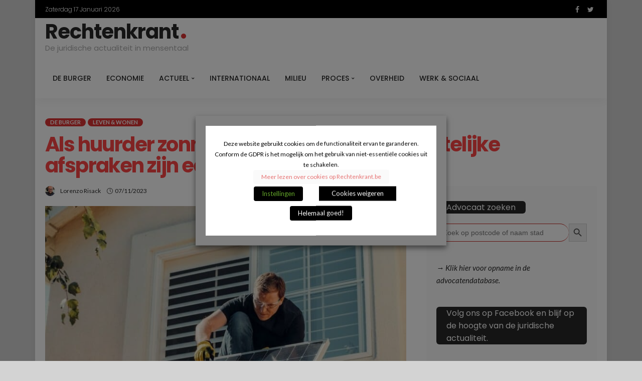

--- FILE ---
content_type: text/html; charset=UTF-8
request_url: https://rechtenkrant.be/als-huurder-zonnepanelen-plaatsen-schriftelijke-afspraken-zijn-een-must/
body_size: 23703
content:
<!DOCTYPE html>
<html lang="nl-NL">
<head><meta name="8be5527abb0d939" content="41f6457b0582b404a438aa20dc4212c5" /><meta name="0e1e182a1b788da" content="7ff88f86bf06ebff5c46febb13e8f36b" />
	<!--meta tag-->
	<meta charset="UTF-8"/>
	<meta http-equiv="X-UA-Compatible" content="IE=edge">
	<meta name="viewport" content="width=device-width, initial-scale=1.0">
	<link rel="profile" href="http://gmpg.org/xfn/11"/>
	<link rel="pingback" href="https://rechtenkrant.be/xmlrpc.php"/>
	<title>Als huurder zonnepanelen plaatsen: schriftelijke afspraken zijn een must &#8211; Rechtenkrant</title>
<script type="application/javascript">var newsmax_ruby_ajax_url = "https://rechtenkrant.be/wp-admin/admin-ajax.php"</script><meta name='robots' content='max-image-preview:large' />
<link rel='dns-prefetch' href='//fonts.googleapis.com' />
<link rel="alternate" type="application/rss+xml" title="Rechtenkrant &raquo; feed" href="https://rechtenkrant.be/feed/" />
<link rel="alternate" type="application/rss+xml" title="Rechtenkrant &raquo; reacties feed" href="https://rechtenkrant.be/comments/feed/" />
<link rel="alternate" type="application/rss+xml" title="Rechtenkrant &raquo; Als huurder zonnepanelen plaatsen: schriftelijke afspraken zijn een must reacties feed" href="https://rechtenkrant.be/als-huurder-zonnepanelen-plaatsen-schriftelijke-afspraken-zijn-een-must/feed/" />
<link rel="alternate" title="oEmbed (JSON)" type="application/json+oembed" href="https://rechtenkrant.be/wp-json/oembed/1.0/embed?url=https%3A%2F%2Frechtenkrant.be%2Fals-huurder-zonnepanelen-plaatsen-schriftelijke-afspraken-zijn-een-must%2F" />
<link rel="alternate" title="oEmbed (XML)" type="text/xml+oembed" href="https://rechtenkrant.be/wp-json/oembed/1.0/embed?url=https%3A%2F%2Frechtenkrant.be%2Fals-huurder-zonnepanelen-plaatsen-schriftelijke-afspraken-zijn-een-must%2F&#038;format=xml" />
<style id='wp-img-auto-sizes-contain-inline-css' type='text/css'>
img:is([sizes=auto i],[sizes^="auto," i]){contain-intrinsic-size:3000px 1500px}
/*# sourceURL=wp-img-auto-sizes-contain-inline-css */
</style>
<link rel='stylesheet' id='newsmax_ruby_core_style-css' href='https://rechtenkrant.be/wp-content/plugins/newsmax-core/assets/style.css?ver=4.3' type='text/css' media='all' />
<style id='wp-emoji-styles-inline-css' type='text/css'>

	img.wp-smiley, img.emoji {
		display: inline !important;
		border: none !important;
		box-shadow: none !important;
		height: 1em !important;
		width: 1em !important;
		margin: 0 0.07em !important;
		vertical-align: -0.1em !important;
		background: none !important;
		padding: 0 !important;
	}
/*# sourceURL=wp-emoji-styles-inline-css */
</style>
<style id='wp-block-library-inline-css' type='text/css'>
:root{--wp-block-synced-color:#7a00df;--wp-block-synced-color--rgb:122,0,223;--wp-bound-block-color:var(--wp-block-synced-color);--wp-editor-canvas-background:#ddd;--wp-admin-theme-color:#007cba;--wp-admin-theme-color--rgb:0,124,186;--wp-admin-theme-color-darker-10:#006ba1;--wp-admin-theme-color-darker-10--rgb:0,107,160.5;--wp-admin-theme-color-darker-20:#005a87;--wp-admin-theme-color-darker-20--rgb:0,90,135;--wp-admin-border-width-focus:2px}@media (min-resolution:192dpi){:root{--wp-admin-border-width-focus:1.5px}}.wp-element-button{cursor:pointer}:root .has-very-light-gray-background-color{background-color:#eee}:root .has-very-dark-gray-background-color{background-color:#313131}:root .has-very-light-gray-color{color:#eee}:root .has-very-dark-gray-color{color:#313131}:root .has-vivid-green-cyan-to-vivid-cyan-blue-gradient-background{background:linear-gradient(135deg,#00d084,#0693e3)}:root .has-purple-crush-gradient-background{background:linear-gradient(135deg,#34e2e4,#4721fb 50%,#ab1dfe)}:root .has-hazy-dawn-gradient-background{background:linear-gradient(135deg,#faaca8,#dad0ec)}:root .has-subdued-olive-gradient-background{background:linear-gradient(135deg,#fafae1,#67a671)}:root .has-atomic-cream-gradient-background{background:linear-gradient(135deg,#fdd79a,#004a59)}:root .has-nightshade-gradient-background{background:linear-gradient(135deg,#330968,#31cdcf)}:root .has-midnight-gradient-background{background:linear-gradient(135deg,#020381,#2874fc)}:root{--wp--preset--font-size--normal:16px;--wp--preset--font-size--huge:42px}.has-regular-font-size{font-size:1em}.has-larger-font-size{font-size:2.625em}.has-normal-font-size{font-size:var(--wp--preset--font-size--normal)}.has-huge-font-size{font-size:var(--wp--preset--font-size--huge)}.has-text-align-center{text-align:center}.has-text-align-left{text-align:left}.has-text-align-right{text-align:right}.has-fit-text{white-space:nowrap!important}#end-resizable-editor-section{display:none}.aligncenter{clear:both}.items-justified-left{justify-content:flex-start}.items-justified-center{justify-content:center}.items-justified-right{justify-content:flex-end}.items-justified-space-between{justify-content:space-between}.screen-reader-text{border:0;clip-path:inset(50%);height:1px;margin:-1px;overflow:hidden;padding:0;position:absolute;width:1px;word-wrap:normal!important}.screen-reader-text:focus{background-color:#ddd;clip-path:none;color:#444;display:block;font-size:1em;height:auto;left:5px;line-height:normal;padding:15px 23px 14px;text-decoration:none;top:5px;width:auto;z-index:100000}html :where(.has-border-color){border-style:solid}html :where([style*=border-top-color]){border-top-style:solid}html :where([style*=border-right-color]){border-right-style:solid}html :where([style*=border-bottom-color]){border-bottom-style:solid}html :where([style*=border-left-color]){border-left-style:solid}html :where([style*=border-width]){border-style:solid}html :where([style*=border-top-width]){border-top-style:solid}html :where([style*=border-right-width]){border-right-style:solid}html :where([style*=border-bottom-width]){border-bottom-style:solid}html :where([style*=border-left-width]){border-left-style:solid}html :where(img[class*=wp-image-]){height:auto;max-width:100%}:where(figure){margin:0 0 1em}html :where(.is-position-sticky){--wp-admin--admin-bar--position-offset:var(--wp-admin--admin-bar--height,0px)}@media screen and (max-width:600px){html :where(.is-position-sticky){--wp-admin--admin-bar--position-offset:0px}}

/*# sourceURL=wp-block-library-inline-css */
</style><style id='wp-block-heading-inline-css' type='text/css'>
h1:where(.wp-block-heading).has-background,h2:where(.wp-block-heading).has-background,h3:where(.wp-block-heading).has-background,h4:where(.wp-block-heading).has-background,h5:where(.wp-block-heading).has-background,h6:where(.wp-block-heading).has-background{padding:1.25em 2.375em}h1.has-text-align-left[style*=writing-mode]:where([style*=vertical-lr]),h1.has-text-align-right[style*=writing-mode]:where([style*=vertical-rl]),h2.has-text-align-left[style*=writing-mode]:where([style*=vertical-lr]),h2.has-text-align-right[style*=writing-mode]:where([style*=vertical-rl]),h3.has-text-align-left[style*=writing-mode]:where([style*=vertical-lr]),h3.has-text-align-right[style*=writing-mode]:where([style*=vertical-rl]),h4.has-text-align-left[style*=writing-mode]:where([style*=vertical-lr]),h4.has-text-align-right[style*=writing-mode]:where([style*=vertical-rl]),h5.has-text-align-left[style*=writing-mode]:where([style*=vertical-lr]),h5.has-text-align-right[style*=writing-mode]:where([style*=vertical-rl]),h6.has-text-align-left[style*=writing-mode]:where([style*=vertical-lr]),h6.has-text-align-right[style*=writing-mode]:where([style*=vertical-rl]){rotate:180deg}
/*# sourceURL=https://rechtenkrant.be/wp-includes/blocks/heading/style.min.css */
</style>
<style id='wp-block-paragraph-inline-css' type='text/css'>
.is-small-text{font-size:.875em}.is-regular-text{font-size:1em}.is-large-text{font-size:2.25em}.is-larger-text{font-size:3em}.has-drop-cap:not(:focus):first-letter{float:left;font-size:8.4em;font-style:normal;font-weight:100;line-height:.68;margin:.05em .1em 0 0;text-transform:uppercase}body.rtl .has-drop-cap:not(:focus):first-letter{float:none;margin-left:.1em}p.has-drop-cap.has-background{overflow:hidden}:root :where(p.has-background){padding:1.25em 2.375em}:where(p.has-text-color:not(.has-link-color)) a{color:inherit}p.has-text-align-left[style*="writing-mode:vertical-lr"],p.has-text-align-right[style*="writing-mode:vertical-rl"]{rotate:180deg}
/*# sourceURL=https://rechtenkrant.be/wp-includes/blocks/paragraph/style.min.css */
</style>
<style id='wp-block-separator-inline-css' type='text/css'>
@charset "UTF-8";.wp-block-separator{border:none;border-top:2px solid}:root :where(.wp-block-separator.is-style-dots){height:auto;line-height:1;text-align:center}:root :where(.wp-block-separator.is-style-dots):before{color:currentColor;content:"···";font-family:serif;font-size:1.5em;letter-spacing:2em;padding-left:2em}.wp-block-separator.is-style-dots{background:none!important;border:none!important}
/*# sourceURL=https://rechtenkrant.be/wp-includes/blocks/separator/style.min.css */
</style>
<style id='global-styles-inline-css' type='text/css'>
:root{--wp--preset--aspect-ratio--square: 1;--wp--preset--aspect-ratio--4-3: 4/3;--wp--preset--aspect-ratio--3-4: 3/4;--wp--preset--aspect-ratio--3-2: 3/2;--wp--preset--aspect-ratio--2-3: 2/3;--wp--preset--aspect-ratio--16-9: 16/9;--wp--preset--aspect-ratio--9-16: 9/16;--wp--preset--color--black: #000000;--wp--preset--color--cyan-bluish-gray: #abb8c3;--wp--preset--color--white: #ffffff;--wp--preset--color--pale-pink: #f78da7;--wp--preset--color--vivid-red: #cf2e2e;--wp--preset--color--luminous-vivid-orange: #ff6900;--wp--preset--color--luminous-vivid-amber: #fcb900;--wp--preset--color--light-green-cyan: #7bdcb5;--wp--preset--color--vivid-green-cyan: #00d084;--wp--preset--color--pale-cyan-blue: #8ed1fc;--wp--preset--color--vivid-cyan-blue: #0693e3;--wp--preset--color--vivid-purple: #9b51e0;--wp--preset--gradient--vivid-cyan-blue-to-vivid-purple: linear-gradient(135deg,rgb(6,147,227) 0%,rgb(155,81,224) 100%);--wp--preset--gradient--light-green-cyan-to-vivid-green-cyan: linear-gradient(135deg,rgb(122,220,180) 0%,rgb(0,208,130) 100%);--wp--preset--gradient--luminous-vivid-amber-to-luminous-vivid-orange: linear-gradient(135deg,rgb(252,185,0) 0%,rgb(255,105,0) 100%);--wp--preset--gradient--luminous-vivid-orange-to-vivid-red: linear-gradient(135deg,rgb(255,105,0) 0%,rgb(207,46,46) 100%);--wp--preset--gradient--very-light-gray-to-cyan-bluish-gray: linear-gradient(135deg,rgb(238,238,238) 0%,rgb(169,184,195) 100%);--wp--preset--gradient--cool-to-warm-spectrum: linear-gradient(135deg,rgb(74,234,220) 0%,rgb(151,120,209) 20%,rgb(207,42,186) 40%,rgb(238,44,130) 60%,rgb(251,105,98) 80%,rgb(254,248,76) 100%);--wp--preset--gradient--blush-light-purple: linear-gradient(135deg,rgb(255,206,236) 0%,rgb(152,150,240) 100%);--wp--preset--gradient--blush-bordeaux: linear-gradient(135deg,rgb(254,205,165) 0%,rgb(254,45,45) 50%,rgb(107,0,62) 100%);--wp--preset--gradient--luminous-dusk: linear-gradient(135deg,rgb(255,203,112) 0%,rgb(199,81,192) 50%,rgb(65,88,208) 100%);--wp--preset--gradient--pale-ocean: linear-gradient(135deg,rgb(255,245,203) 0%,rgb(182,227,212) 50%,rgb(51,167,181) 100%);--wp--preset--gradient--electric-grass: linear-gradient(135deg,rgb(202,248,128) 0%,rgb(113,206,126) 100%);--wp--preset--gradient--midnight: linear-gradient(135deg,rgb(2,3,129) 0%,rgb(40,116,252) 100%);--wp--preset--font-size--small: 13px;--wp--preset--font-size--medium: 20px;--wp--preset--font-size--large: 36px;--wp--preset--font-size--x-large: 42px;--wp--preset--spacing--20: 0.44rem;--wp--preset--spacing--30: 0.67rem;--wp--preset--spacing--40: 1rem;--wp--preset--spacing--50: 1.5rem;--wp--preset--spacing--60: 2.25rem;--wp--preset--spacing--70: 3.38rem;--wp--preset--spacing--80: 5.06rem;--wp--preset--shadow--natural: 6px 6px 9px rgba(0, 0, 0, 0.2);--wp--preset--shadow--deep: 12px 12px 50px rgba(0, 0, 0, 0.4);--wp--preset--shadow--sharp: 6px 6px 0px rgba(0, 0, 0, 0.2);--wp--preset--shadow--outlined: 6px 6px 0px -3px rgb(255, 255, 255), 6px 6px rgb(0, 0, 0);--wp--preset--shadow--crisp: 6px 6px 0px rgb(0, 0, 0);}:where(.is-layout-flex){gap: 0.5em;}:where(.is-layout-grid){gap: 0.5em;}body .is-layout-flex{display: flex;}.is-layout-flex{flex-wrap: wrap;align-items: center;}.is-layout-flex > :is(*, div){margin: 0;}body .is-layout-grid{display: grid;}.is-layout-grid > :is(*, div){margin: 0;}:where(.wp-block-columns.is-layout-flex){gap: 2em;}:where(.wp-block-columns.is-layout-grid){gap: 2em;}:where(.wp-block-post-template.is-layout-flex){gap: 1.25em;}:where(.wp-block-post-template.is-layout-grid){gap: 1.25em;}.has-black-color{color: var(--wp--preset--color--black) !important;}.has-cyan-bluish-gray-color{color: var(--wp--preset--color--cyan-bluish-gray) !important;}.has-white-color{color: var(--wp--preset--color--white) !important;}.has-pale-pink-color{color: var(--wp--preset--color--pale-pink) !important;}.has-vivid-red-color{color: var(--wp--preset--color--vivid-red) !important;}.has-luminous-vivid-orange-color{color: var(--wp--preset--color--luminous-vivid-orange) !important;}.has-luminous-vivid-amber-color{color: var(--wp--preset--color--luminous-vivid-amber) !important;}.has-light-green-cyan-color{color: var(--wp--preset--color--light-green-cyan) !important;}.has-vivid-green-cyan-color{color: var(--wp--preset--color--vivid-green-cyan) !important;}.has-pale-cyan-blue-color{color: var(--wp--preset--color--pale-cyan-blue) !important;}.has-vivid-cyan-blue-color{color: var(--wp--preset--color--vivid-cyan-blue) !important;}.has-vivid-purple-color{color: var(--wp--preset--color--vivid-purple) !important;}.has-black-background-color{background-color: var(--wp--preset--color--black) !important;}.has-cyan-bluish-gray-background-color{background-color: var(--wp--preset--color--cyan-bluish-gray) !important;}.has-white-background-color{background-color: var(--wp--preset--color--white) !important;}.has-pale-pink-background-color{background-color: var(--wp--preset--color--pale-pink) !important;}.has-vivid-red-background-color{background-color: var(--wp--preset--color--vivid-red) !important;}.has-luminous-vivid-orange-background-color{background-color: var(--wp--preset--color--luminous-vivid-orange) !important;}.has-luminous-vivid-amber-background-color{background-color: var(--wp--preset--color--luminous-vivid-amber) !important;}.has-light-green-cyan-background-color{background-color: var(--wp--preset--color--light-green-cyan) !important;}.has-vivid-green-cyan-background-color{background-color: var(--wp--preset--color--vivid-green-cyan) !important;}.has-pale-cyan-blue-background-color{background-color: var(--wp--preset--color--pale-cyan-blue) !important;}.has-vivid-cyan-blue-background-color{background-color: var(--wp--preset--color--vivid-cyan-blue) !important;}.has-vivid-purple-background-color{background-color: var(--wp--preset--color--vivid-purple) !important;}.has-black-border-color{border-color: var(--wp--preset--color--black) !important;}.has-cyan-bluish-gray-border-color{border-color: var(--wp--preset--color--cyan-bluish-gray) !important;}.has-white-border-color{border-color: var(--wp--preset--color--white) !important;}.has-pale-pink-border-color{border-color: var(--wp--preset--color--pale-pink) !important;}.has-vivid-red-border-color{border-color: var(--wp--preset--color--vivid-red) !important;}.has-luminous-vivid-orange-border-color{border-color: var(--wp--preset--color--luminous-vivid-orange) !important;}.has-luminous-vivid-amber-border-color{border-color: var(--wp--preset--color--luminous-vivid-amber) !important;}.has-light-green-cyan-border-color{border-color: var(--wp--preset--color--light-green-cyan) !important;}.has-vivid-green-cyan-border-color{border-color: var(--wp--preset--color--vivid-green-cyan) !important;}.has-pale-cyan-blue-border-color{border-color: var(--wp--preset--color--pale-cyan-blue) !important;}.has-vivid-cyan-blue-border-color{border-color: var(--wp--preset--color--vivid-cyan-blue) !important;}.has-vivid-purple-border-color{border-color: var(--wp--preset--color--vivid-purple) !important;}.has-vivid-cyan-blue-to-vivid-purple-gradient-background{background: var(--wp--preset--gradient--vivid-cyan-blue-to-vivid-purple) !important;}.has-light-green-cyan-to-vivid-green-cyan-gradient-background{background: var(--wp--preset--gradient--light-green-cyan-to-vivid-green-cyan) !important;}.has-luminous-vivid-amber-to-luminous-vivid-orange-gradient-background{background: var(--wp--preset--gradient--luminous-vivid-amber-to-luminous-vivid-orange) !important;}.has-luminous-vivid-orange-to-vivid-red-gradient-background{background: var(--wp--preset--gradient--luminous-vivid-orange-to-vivid-red) !important;}.has-very-light-gray-to-cyan-bluish-gray-gradient-background{background: var(--wp--preset--gradient--very-light-gray-to-cyan-bluish-gray) !important;}.has-cool-to-warm-spectrum-gradient-background{background: var(--wp--preset--gradient--cool-to-warm-spectrum) !important;}.has-blush-light-purple-gradient-background{background: var(--wp--preset--gradient--blush-light-purple) !important;}.has-blush-bordeaux-gradient-background{background: var(--wp--preset--gradient--blush-bordeaux) !important;}.has-luminous-dusk-gradient-background{background: var(--wp--preset--gradient--luminous-dusk) !important;}.has-pale-ocean-gradient-background{background: var(--wp--preset--gradient--pale-ocean) !important;}.has-electric-grass-gradient-background{background: var(--wp--preset--gradient--electric-grass) !important;}.has-midnight-gradient-background{background: var(--wp--preset--gradient--midnight) !important;}.has-small-font-size{font-size: var(--wp--preset--font-size--small) !important;}.has-medium-font-size{font-size: var(--wp--preset--font-size--medium) !important;}.has-large-font-size{font-size: var(--wp--preset--font-size--large) !important;}.has-x-large-font-size{font-size: var(--wp--preset--font-size--x-large) !important;}
/*# sourceURL=global-styles-inline-css */
</style>

<style id='classic-theme-styles-inline-css' type='text/css'>
/*! This file is auto-generated */
.wp-block-button__link{color:#fff;background-color:#32373c;border-radius:9999px;box-shadow:none;text-decoration:none;padding:calc(.667em + 2px) calc(1.333em + 2px);font-size:1.125em}.wp-block-file__button{background:#32373c;color:#fff;text-decoration:none}
/*# sourceURL=/wp-includes/css/classic-themes.min.css */
</style>
<link rel='stylesheet' id='ah-public-styles-css' href='https://rechtenkrant.be/wp-content/plugins/affiliate-hero/public/assets/css/styles.min.css?ver=2.0.7' type='text/css' media='all' />
<link rel='stylesheet' id='contact-form-7-css' href='https://rechtenkrant.be/wp-content/plugins/contact-form-7/includes/css/styles.css?ver=6.1.4' type='text/css' media='all' />
<link rel='stylesheet' id='share-post-pages-preview-publicly-css' href='https://rechtenkrant.be/wp-content/plugins/share-preview-for-post-and-pages-publicly/public/css/share-post-pages-preview-publicly-public.css?ver=1.0.0' type='text/css' media='all' />
<link rel='stylesheet' id='cookie-law-info-css' href='https://rechtenkrant.be/wp-content/plugins/webtoffee-gdpr-cookie-consent/public/css/cookie-law-info-public.css?ver=2.3.4' type='text/css' media='all' />
<link rel='stylesheet' id='cookie-law-info-gdpr-css' href='https://rechtenkrant.be/wp-content/plugins/webtoffee-gdpr-cookie-consent/public/css/cookie-law-info-gdpr.css?ver=2.3.4' type='text/css' media='all' />
<style id='cookie-law-info-gdpr-inline-css' type='text/css'>
.cli-modal-content, .cli-tab-content { background-color: #ffffff; }.cli-privacy-content-text, .cli-modal .cli-modal-dialog, .cli-tab-container p, a.cli-privacy-readmore { color: #000000; }.cli-tab-header { background-color: #f2f2f2; }.cli-tab-header, .cli-tab-header a.cli-nav-link,span.cli-necessary-caption,.cli-switch .cli-slider:after { color: #000000; }.cli-switch .cli-slider:before { background-color: #ffffff; }.cli-switch input:checked + .cli-slider:before { background-color: #ffffff; }.cli-switch .cli-slider { background-color: #e3e1e8; }.cli-switch input:checked + .cli-slider { background-color: #28a745; }.cli-modal-close svg { fill: #000000; }.cli-tab-footer .wt-cli-privacy-accept-all-btn { background-color: #00acad; color: #ffffff}.cli-tab-footer .wt-cli-privacy-accept-btn { background-color: #00acad; color: #ffffff}.cli-tab-header a:before{ border-right: 1px solid #000000; border-bottom: 1px solid #000000; }
/*# sourceURL=cookie-law-info-gdpr-inline-css */
</style>
<link rel='stylesheet' id='ivory-search-styles-css' href='https://rechtenkrant.be/wp-content/plugins/add-search-to-menu/public/css/ivory-search.min.css?ver=5.5.13' type='text/css' media='all' />
<link rel='stylesheet' id='bootstrap-css' href='https://rechtenkrant.be/wp-content/themes/newsmax/assets/external/bootstrap.css?ver=v3.3.1' type='text/css' media='all' />
<link rel='stylesheet' id='font-awesome-css' href='https://rechtenkrant.be/wp-content/themes/newsmax/assets/external/font-awesome.css?ver=v4.7.0' type='text/css' media='all' />
<link rel='stylesheet' id='simple-line-icons-css' href='https://rechtenkrant.be/wp-content/themes/newsmax/assets/external/simple-line-icons.css?ver=v2.4.0' type='text/css' media='all' />
<link rel='stylesheet' id='newsmax-miscellaneous-css' href='https://rechtenkrant.be/wp-content/themes/newsmax/assets/css/miscellaneous.css?ver=1.1' type='text/css' media='all' />
<link rel='stylesheet' id='newsmax-ruby-main-css' href='https://rechtenkrant.be/wp-content/themes/newsmax/assets/css/main.css?ver=1.1' type='text/css' media='all' />
<link rel='stylesheet' id='newsmax-ruby-responsive-css' href='https://rechtenkrant.be/wp-content/themes/newsmax/assets/css/responsive.css?ver=1.1' type='text/css' media='all' />
<link rel='stylesheet' id='newsmax-ruby-style-css' href='https://rechtenkrant.be/wp-content/themes/newsmax/style.css?ver=1.1' type='text/css' media='all' />
<style id='newsmax-ruby-style-inline-css' type='text/css'>
input[type="button"]:hover, button:hover, .ruby-error p, .category-header-outer .archive-header,.main-menu-inner > li > a:hover, .main-menu-inner > li > a:focus, .mega-col-menu.sub-menu .mega-col-menu-inner a:hover,.mega-col-menu.sub-menu .mega-col-menu-inner .current-menu-item > a, .no-menu a, .small-menu-wrap .sub-menu li > a:hover, .main-menu-inner > li.current_page_item > a,.off-canvas-nav-wrap a:hover, .off-canvas-nav-wrap .sub-menu a:hover, .breaking-news-title .mobile-headline, .breadcrumb-inner a:hover, .breadcrumb-inner a:focus, .post-meta-info a:hover,.box-author-total-post, .title-nothing > *, .single .single-title.post-title, .share-total-number, .view-total-number, .sb-widget-instagram .instagram-bottom-text:hover,.box-author-title a, .box-author-desc a, .box-author-viewmore > a, .entry a:not(button),.entry blockquote:before, .comments-area .comment-reply-title, .comments-area .logged-in-as a:hover,.comment-title h3, .comment-author.vcard .fn a:hover, .comments-area .comment-awaiting-moderation,.widget li a:hover, .instagram-bottom-text a:hover, .twitter-content.post-excerpt a, .entry cite{ color: #dd3333;}input[type="submit"], button, .ruby-slider-popup-nav, li.is-current-sub,.main-menu-inner .sub-menu .current-menu-item > a, .sub-menu > li > a:hover,.small-menu-outer:hover .icon-toggle, .small-menu-outer:hover .icon-toggle:before,.small-menu-outer:hover .icon-toggle:after, .cat-info-el:before, .ajax-nextprev.ajax-pagination a:hover,.is-light-text .ajax-nextprev.ajax-pagination a:hover, .ruby-block-wrap .ajax-loadmore-link:hover, .popup-thumbnail-slider-outer .ruby-slider-nav:hover,.ruby-slider-nav:hover, a.page-numbers:hover, a.page-numbers:focus, .page-numbers.current, .is-logo-text h1:after,.is-logo-text .logo-title:after, .pagination-next-prev a:hover, .pagination-next-prev a:focus, .blog-loadmore-link:hover,.ajax-related-video a:hover, .single-post-box-related-video.is-light-text .block-title h3:before, .single-post-box-related .ajax-loadmore-link:hover,input[type="button"].ninja-forms-field, .entry input[type="submit"], .single-page-links .pagination-num > span,.box-comment-btn-wrap:hover, .reply a.comment-reply-link:hover, .reply a.comment-reply-link:focus,.comments-area a.comment-edit-link:hover, .comments-area #cancel-comment-reply-link:hover, .widget-btn:hover, .header-style-5 .widget-btn.fw-widget-instagram .instagram-bottom-text:hover, .is-cat-style-2 .cat-info-el, .is-cat-style-3 .cat-info-el, .post-btn a:hover, .post-btn a:focus{ background-color: #dd3333;}.single-post-6 .single-post-overlay-header{ border-color: #dd3333;}.video-playlist-iframe-nav::-webkit-scrollbar-corner {background-color: #dd3333;}.video-playlist-iframe-nav::-webkit-scrollbar-thumb {background-color: #dd3333;}.widget_tag_cloud a:hover { background-color: #dd3333!important;}.topbar-wrap, .topbar-menu-inner .sub-menu{ background-color: #000000;}.topbar-wrap { border-top: 2px solid #000000;}.small-menu-inner > li > a, .breadcrumb-wrap, .widget-btn { font-family: Poppins;}.small-menu-inner > li > a, .widget-btn { font-weight: 500;}.small-menu-inner .sub-menu { font-family: Poppins;}.post-review-icon, .post-review-score, .score-bar, .review-box-wrap .post-review-info { background-color: #dd3333;}.review-el .review-info-score { color: #dd3333;}.post-list.is-dark-post, .post-classic-2.is-dark-post .post-body { background-color: #000000;}h1 {font-family:Poppins;}h1 {font-weight:700;}h2 {font-family:Poppins;}h2 {font-weight:700;}h3 {font-family:Poppins;}h3 {font-weight:700;}h4 {font-family:Poppins;}h4 {font-weight:700;}h5 {font-family:Poppins;}h5 {font-weight:700;}h6 {font-family:Poppins;}h6 {font-weight:700;}@media only screen and (min-width: 992px) and (max-width: 1199px) {body .post-title.is-size-0 {}body .post-title.is-size-1 {}body .post-title.is-size-2 {}body .post-title.is-size-3 {}body .post-title.is-size-4 {}}@media only screen and (max-width: 991px) {body .post-title.is-size-0 {}body .post-title.is-size-1 {}body .post-title.is-size-2 {}body .post-title.is-size-3 {}body .post-title.is-size-4 {}}@media only screen and (max-width: 767px) {body .post-title.is-size-0 {}body .post-title.is-size-1 {}body .post-title.is-size-2 {}body .post-title.is-size-3 {}body .post-title.is-size-4, .post-list-2 .post-title a, .post-list-3 .post-title a {}}@media only screen and (max-width: 767px) {body, p {}.post-excerpt p {}.entry h1 {}.entry h2 {}.entry h3 {}.entry h4 {}.entry h5 {}.entry h6 {}}.single .post-title.single-title {color :#ff4545!important;}.post-meta-info-duration { font-family:Lato;}.widget_recent_entries li a, .recentcomments a { font-family:Poppins;}
#newsmax_ruby_navbar_widget_button-_multiwidget .widget-btn {}#newsmax_ruby_navbar_widget_button-_multiwidget .widget-btn:hover {}
/*# sourceURL=newsmax-ruby-style-inline-css */
</style>
<link rel='stylesheet' id='rpt-css' href='https://rechtenkrant.be/wp-content/plugins/dk-pricr-responsive-pricing-table/inc/css/rpt_style.min.css?ver=5.1.13' type='text/css' media='all' />
<link rel='stylesheet' id='redux-google-fonts-newsmax_ruby_theme_options-css' href='https://fonts.googleapis.com/css?family=Lato%3A100%2C300%2C400%2C700%2C900%2C100italic%2C300italic%2C400italic%2C700italic%2C900italic%7CPoppins%3A700%2C500%2C400%2C300&#038;display=swap&#038;ver=1667023898' type='text/css' media='all' />
<script type="text/javascript" src="https://rechtenkrant.be/wp-includes/js/jquery/jquery.min.js?ver=3.7.1" id="jquery-core-js"></script>
<script type="text/javascript" src="https://rechtenkrant.be/wp-includes/js/jquery/jquery-migrate.min.js?ver=3.4.1" id="jquery-migrate-js"></script>
<script type="text/javascript" src="https://rechtenkrant.be/wp-content/plugins/share-preview-for-post-and-pages-publicly/public/js/share-post-pages-preview-publicly-public.js?ver=1.0.0" id="share-post-pages-preview-publicly-js"></script>
<script type="text/javascript" id="cookie-law-info-js-extra">
/* <![CDATA[ */
var Cli_Data = {"nn_cookie_ids":["_gat_gtag_UA_107336949_2","pzz_session_id","i","CONSENT","anj","viewed_cookie_policy","__cfduid","IDE","test_cookie","KTPCACOOKIE","CMID","CMPS","uuid","mc","DSID","CMPRO","CMST","KADUSERCOOKIE","VISITOR_INFO1_LIVE","NID","uid","uuid2","CMRUM3","_ga","_gid","__gads","na_tc","na_id","ouid","na_rn","na_sr","na_srp","na_sc_e","d","YSC"],"non_necessary_cookies":{"necessary":["viewed_cookie_policy","__cfduid"],"others":["_gat_gtag_UA_107336949_2","pzz_session_id","i","CONSENT","anj"],"reclame":["IDE","test_cookie","KTPCACOOKIE","CMID","CMPS","uuid","mc","DSID","CMPRO","CMST","KADUSERCOOKIE","VISITOR_INFO1_LIVE","NID","uid","uuid2","CMRUM3"],"analytics":["_ga","_gid","__gads"],"functional":["na_tc","na_id","ouid","na_rn","na_sr","na_srp","na_sc_e"],"performance":["d","YSC"]},"cookielist":{"necessary":{"id":1462,"status":true,"priority":0,"title":"Noodzakelijk","strict":true,"default_state":false,"ccpa_optout":false,"loadonstart":false},"others":{"id":1461,"status":true,"priority":0,"title":"Andere","strict":false,"default_state":false,"ccpa_optout":false,"loadonstart":false},"reclame":{"id":1463,"status":true,"priority":0,"title":"Reclame","strict":false,"default_state":false,"ccpa_optout":false,"loadonstart":false},"analytics":{"id":1464,"status":true,"priority":0,"title":"Analytisch","strict":false,"default_state":true,"ccpa_optout":false,"loadonstart":false},"functional":{"id":1465,"status":true,"priority":0,"title":"Functioneel","strict":false,"default_state":false,"ccpa_optout":false,"loadonstart":false},"performance":{"id":1466,"status":true,"priority":0,"title":"Prestaties","strict":false,"default_state":false,"ccpa_optout":false,"loadonstart":false}},"ajax_url":"https://rechtenkrant.be/wp-admin/admin-ajax.php","current_lang":"nl","security":"e6c90c5fe2","eu_countries":["GB"],"geoIP":"disabled","use_custom_geolocation_api":"","custom_geolocation_api":"https://geoip.cookieyes.com/geoip/checker/result.php","consentVersion":"1","strictlyEnabled":["necessary","obligatoire","necessary"],"cookieDomain":"","privacy_length":"250","ccpaEnabled":"","ccpaRegionBased":"","ccpaBarEnabled":"","ccpaType":"gdpr","triggerDomRefresh":"","secure_cookies":""};
var log_object = {"ajax_url":"https://rechtenkrant.be/wp-admin/admin-ajax.php"};
//# sourceURL=cookie-law-info-js-extra
/* ]]> */
</script>
<script type="text/javascript" src="https://rechtenkrant.be/wp-content/plugins/webtoffee-gdpr-cookie-consent/public/js/cookie-law-info-public.js?ver=2.3.4" id="cookie-law-info-js"></script>
<script type="text/javascript" src="https://rechtenkrant.be/wp-content/plugins/dk-pricr-responsive-pricing-table/inc/js/rpt.min.js?ver=5.1.13" id="rpt-js"></script>
<link rel="https://api.w.org/" href="https://rechtenkrant.be/wp-json/" /><link rel="alternate" title="JSON" type="application/json" href="https://rechtenkrant.be/wp-json/wp/v2/posts/7306" /><link rel="EditURI" type="application/rsd+xml" title="RSD" href="https://rechtenkrant.be/xmlrpc.php?rsd" />
<meta name="generator" content="WordPress 6.9" />
<link rel="canonical" href="https://rechtenkrant.be/als-huurder-zonnepanelen-plaatsen-schriftelijke-afspraken-zijn-een-must/" />
<link rel='shortlink' href='https://rechtenkrant.be/?p=7306' />
			<!-- This website uses Affiliate Hero - The Dutch WordPress plugin for a powerful affiliate website - https://affiliateheld.nl -->
					<style>
				.ah-support-us-link{text-decoration:none}.ah-support-us-link-container{justify-content:flex-end}.ah-support-us-link .ah-support-us-link-text{text-decoration:none}			</style>
						<style>
					.ah-affiliate-products{margin:0 0}.ah-affiliate-products-content{margin-bottom:0}[id*="ah-affiliate-products"].affiliate-hero.ah-affiliate-products:not([class*="ah-grid-columns"]) .ah-affiliate-products-product{margin-top:0;margin-bottom:0}[id*="ah-affiliate-products"].affiliate-hero.ah-affiliate-products:not([class*="ah-grid-columns"]) .ah-affiliate-products-product:first-child{margin-top:0}[id*="ah-affiliate-products"].affiliate-hero.ah-affiliate-products:not([class*="ah-grid-columns"]) .ah-affiliate-products-product:last-child{margin-bottom:0}.ah-affiliate-products-product-content{margin-bottom:0}.ah-affiliate-products-product-content .ah-affiliate-products-product-title-link,.ah-affiliate-products-product-content .ah-affiliate-products-product-title-no-link{text-decoration:none}.ah-affiliate-products-product-label{margin-top:10px;text-decoration:none}.ah-affiliate-products-product-description{margin-top:0}.ah-affiliate-products-product-merchant:not(.cta){text-decoration:none;margin:0 0}.ah-affiliate-products-product-merchant-button{text-decoration:none}.ah-affiliate-products-product-merchant.cta{text-decoration:none}.ah-affiliate-products-product-merchant-cta{text-decoration:none}.ah-affiliate-products-product-merchant-cta-information{text-decoration:none}.ah-affiliate-products-product-show-all-merchants-button{text-decoration:none}.ah-affiliate-products-product-last-updated{text-decoration:none}[id*="ah-affiliate-products"].affiliate-hero.ah-affiliate-products.ah-grid[class*="ah-grid-columns"] .ah-affiliate-products-product{align-items:flex-start}[id*="ah-affiliate-products"].affiliate-hero.ah-affiliate-products.ah-grid[class*="ah-grid-columns"] .ah-affiliate-products-product-image{justify-content:flex-start}[id*="ah-affiliate-products"].affiliate-hero.ah-affiliate-products.ah-grid[class*="ah-grid-columns"] .ah-affiliate-products-product-image .ah-affiliate-products-product-image-link,.ah-affiliate-products.ah-grid[class*="ah-grid-columns"] .ah-affiliate-products-product-image .ah-affiliate-products-product-image-no-link{justify-content:flex-start}[id*="ah-affiliate-products"].affiliate-hero.ah-affiliate-products.ah-grid[class*="ah-grid-columns"] .ah-affiliate-products-product-information{align-items:flex-start}[id*="ah-affiliate-products"].affiliate-hero.ah-affiliate-products.ah-grid[class*="ah-grid-columns"] .ah-affiliate-products-product-content{align-items:flex-start}[id*="ah-affiliate-products"].affiliate-hero.ah-affiliate-products.ah-grid[class*="ah-grid-columns"] .ah-affiliate-products-product-title{text-align:left}[id*="ah-affiliate-products"].affiliate-hero.ah-affiliate-products.ah-grid[class*="ah-grid-columns"] .ah-affiliate-products-product-description{text-align:left}[id*="ah-affiliate-products"].affiliate-hero.ah-affiliate-products.ah-grid[class*="ah-grid-columns"] .ah-affiliate-products-product-merchants{align-items:flex-start}[id*="ah-affiliate-products"].affiliate-hero.ah-affiliate-products.ah-grid[class*="ah-grid-columns"] .ah-affiliate-products-product-merchant-cta{text-align:left}[id*="ah-affiliate-products"].affiliate-hero.ah-affiliate-products.ah-grid[class*="ah-grid-columns"] .ah-affiliate-products-product-merchant-button{text-align:left}[id*="ah-affiliate-products"].affiliate-hero.ah-affiliate-products.ah-grid[class*="ah-grid-columns"] .ah-affiliate-products-product-merchant-cta-information-wrapper{text-align:left}[id*="ah-affiliate-products"].affiliate-hero.ah-affiliate-products.ah-grid[class*="ah-grid-columns"] .ah-affiliate-products-product-show-all-merchants-button{text-align:left}[id*="ah-affiliate-products"].affiliate-hero.ah-affiliate-products.ah-grid[class*="ah-grid-columns"] .ah-affiliate-products-product-edit-link{text-align:left}[id*="ah-affiliate-products"].affiliate-hero.ah-affiliate-products.ah-grid[class*="ah-grid-columns"] .ah-affiliate-products-product-last-updated{text-align:left}[id*="ah-affiliate-products"].affiliate-hero.ah-affiliate-products.ah-grid[class*="ah-grid-columns"] .ah-affiliate-products-wrapper.slick-slider .ah-affiliate-products-product{padding:0 0}[id*="ah-affiliate-products"].affiliate-hero.ah-affiliate-products.ah-grid[class*="ah-grid-columns"] .ah-affiliate-products-wrapper:not(.slick-slider) .ah-affiliate-products-product{margin-right:0;margin-bottom:0}[id*="ah-affiliate-products"].affiliate-hero.ah-affiliate-products.ah-grid[class*="ah-grid-columns"] .ah-affiliate-products-wrapper:not(.slick-slider){margin-bottom:0}[id*="ah-affiliate-products"].affiliate-hero.ah-affiliate-products.ah-grid[class*="ah-grid-columns"].ah-grid-columns-2 .ah-affiliate-products-wrapper:not(.slick-slider) .ah-affiliate-products-product{width:calc(50% - 0px)}[id*="ah-affiliate-products"].affiliate-hero.ah-affiliate-products.ah-grid[class*="ah-grid-columns"].ah-grid-columns-3 .ah-affiliate-products-wrapper:not(.slick-slider) .ah-affiliate-products-product{width:calc(33.33% - 0px)}[id*="ah-affiliate-products"].affiliate-hero.ah-affiliate-products.ah-grid[class*="ah-grid-columns"].ah-grid-columns-4 .ah-affiliate-products-wrapper:not(.slick-slider) .ah-affiliate-products-product{width:calc(25% - 0px)}[id*="ah-affiliate-products"].affiliate-hero.ah-affiliate-products.ah-grid[class*="ah-grid-columns"].ah-grid-columns-5 .ah-affiliate-products-wrapper:not(.slick-slider) .ah-affiliate-products-product{width:calc(20% - 0px)}[id*="ah-affiliate-products"].affiliate-hero.ah-affiliate-products.ah-desktop.ah-grid[class*="ah-grid-columns"].ah-grid-columns-2 .ah-affiliate-products-wrapper:not(.slick-slider) .ah-affiliate-products-product{width:calc(50% - 0px)}[id*="ah-affiliate-products"].affiliate-hero.ah-affiliate-products.ah-desktop.ah-grid[class*="ah-grid-columns"].ah-grid-columns-3 .ah-affiliate-products-wrapper:not(.slick-slider) .ah-affiliate-products-product{width:calc(33.33% - 0px)}[id*="ah-affiliate-products"].affiliate-hero.ah-affiliate-products.ah-desktop.ah-grid[class*="ah-grid-columns"].ah-grid-columns-4 .ah-affiliate-products-wrapper:not(.slick-slider) .ah-affiliate-products-product{width:calc(33.33% - 0px)}[id*="ah-affiliate-products"].affiliate-hero.ah-affiliate-products.ah-desktop.ah-grid[class*="ah-grid-columns"].ah-grid-columns-5 .ah-affiliate-products-wrapper:not(.slick-slider) .ah-affiliate-products-product{width:calc(25% - 0px)}[id*="ah-affiliate-products"].affiliate-hero.ah-affiliate-products.ah-tablet-wide.ah-grid[class*="ah-grid-columns"].ah-grid-columns-2 .ah-affiliate-products-wrapper:not(.slick-slider) .ah-affiliate-products-product{width:calc(50% - 0px)}[id*="ah-affiliate-products"].affiliate-hero.ah-affiliate-products.ah-tablet-wide.ah-grid[class*="ah-grid-columns"].ah-grid-columns-3 .ah-affiliate-products-wrapper:not(.slick-slider) .ah-affiliate-products-product{width:calc(33.33% - 0px)}[id*="ah-affiliate-products"].affiliate-hero.ah-affiliate-products.ah-tablet-wide.ah-grid[class*="ah-grid-columns"].ah-grid-columns-4 .ah-affiliate-products-wrapper:not(.slick-slider) .ah-affiliate-products-product{width:calc(33.33% - 0px)}[id*="ah-affiliate-products"].affiliate-hero.ah-affiliate-products.ah-tablet-wide.ah-grid[class*="ah-grid-columns"].ah-grid-columns-5 .ah-affiliate-products-wrapper:not(.slick-slider) .ah-affiliate-products-product{width:calc(33.33% - 0px)}[id*="ah-affiliate-products"].affiliate-hero.ah-affiliate-products.ah-tablet.ah-grid[class*="ah-grid-columns"].ah-grid-columns-2 .ah-affiliate-products-wrapper:not(.slick-slider) .ah-affiliate-products-product{width:calc(50% - 0px)}[id*="ah-affiliate-products"].affiliate-hero.ah-affiliate-products.ah-tablet.ah-grid[class*="ah-grid-columns"].ah-grid-columns-3 .ah-affiliate-products-wrapper:not(.slick-slider) .ah-affiliate-products-product{width:calc(50% - 0px)}[id*="ah-affiliate-products"].affiliate-hero.ah-affiliate-products.ah-tablet.ah-grid[class*="ah-grid-columns"].ah-grid-columns-4 .ah-affiliate-products-wrapper:not(.slick-slider) .ah-affiliate-products-product{width:calc(50% - 0px)}[id*="ah-affiliate-products"].affiliate-hero.ah-affiliate-products.ah-tablet.ah-grid[class*="ah-grid-columns"].ah-grid-columns-5 .ah-affiliate-products-wrapper:not(.slick-slider) .ah-affiliate-products-product{width:calc(50% - 0px)}[id*="ah-affiliate-products"].affiliate-hero.ah-affiliate-products.ah-phone-wide.ah-grid[class*="ah-grid-columns"].ah-grid-columns-2 .ah-affiliate-products-wrapper:not(.slick-slider) .ah-affiliate-products-product{width:100%}[id*="ah-affiliate-products"].affiliate-hero.ah-affiliate-products.ah-phone-wide.ah-grid[class*="ah-grid-columns"].ah-grid-columns-3 .ah-affiliate-products-wrapper:not(.slick-slider) .ah-affiliate-products-product{width:100%}[id*="ah-affiliate-products"].affiliate-hero.ah-affiliate-products.ah-phone-wide.ah-grid[class*="ah-grid-columns"].ah-grid-columns-4 .ah-affiliate-products-wrapper:not(.slick-slider) .ah-affiliate-products-product{width:100%}[id*="ah-affiliate-products"].affiliate-hero.ah-affiliate-products.ah-phone-wide.ah-grid[class*="ah-grid-columns"].ah-grid-columns-5 .ah-affiliate-products-wrapper:not(.slick-slider) .ah-affiliate-products-product{width:100%}@media (max-width:1200px){[id*="ah-affiliate-products"].affiliate-hero.ah-affiliate-products.ah-grid[class*="ah-grid-columns"].ah-grid-columns-2 .ah-affiliate-products-wrapper:not(.slick-slider) .ah-affiliate-products-product{width:calc(50% - 0px)}[id*="ah-affiliate-products"].affiliate-hero.ah-affiliate-products.ah-grid[class*="ah-grid-columns"].ah-grid-columns-3 .ah-affiliate-products-wrapper:not(.slick-slider) .ah-affiliate-products-product{width:calc(33.33% - 0px)}[id*="ah-affiliate-products"].affiliate-hero.ah-affiliate-products.ah-grid[class*="ah-grid-columns"].ah-grid-columns-4 .ah-affiliate-products-wrapper:not(.slick-slider) .ah-affiliate-products-product{width:calc(33.33% - 0px)}[id*="ah-affiliate-products"].affiliate-hero.ah-affiliate-products.ah-grid[class*="ah-grid-columns"].ah-grid-columns-5 .ah-affiliate-products-wrapper:not(.slick-slider) .ah-affiliate-products-product{width:calc(25% - 0px)}}@media (max-width:1024px){[id*="ah-affiliate-products"].affiliate-hero.ah-affiliate-products.ah-grid[class*="ah-grid-columns"].ah-grid-columns-2 .ah-affiliate-products-wrapper:not(.slick-slider) .ah-affiliate-products-product{width:calc(50% - 0px)}[id*="ah-affiliate-products"].affiliate-hero.ah-affiliate-products.ah-grid[class*="ah-grid-columns"].ah-grid-columns-3 .ah-affiliate-products-wrapper:not(.slick-slider) .ah-affiliate-products-product{width:calc(33.33% - 0px)}[id*="ah-affiliate-products"].affiliate-hero.ah-affiliate-products.ah-grid[class*="ah-grid-columns"].ah-grid-columns-4 .ah-affiliate-products-wrapper:not(.slick-slider) .ah-affiliate-products-product{width:calc(33.33% - 0px)}[id*="ah-affiliate-products"].affiliate-hero.ah-affiliate-products.ah-grid[class*="ah-grid-columns"].ah-grid-columns-5 .ah-affiliate-products-wrapper:not(.slick-slider) .ah-affiliate-products-product{width:calc(33.33% - 0px)}}@media (max-width:768px){[id*="ah-affiliate-products"].affiliate-hero.ah-affiliate-products.ah-grid[class*="ah-grid-columns"].ah-grid-columns-2 .ah-affiliate-products-wrapper:not(.slick-slider) .ah-affiliate-products-product{width:calc(50% - 0px)}[id*="ah-affiliate-products"].affiliate-hero.ah-affiliate-products.ah-grid[class*="ah-grid-columns"].ah-grid-columns-3 .ah-affiliate-products-wrapper:not(.slick-slider) .ah-affiliate-products-product{width:calc(50% - 0px)}[id*="ah-affiliate-products"].affiliate-hero.ah-affiliate-products.ah-grid[class*="ah-grid-columns"].ah-grid-columns-4 .ah-affiliate-products-wrapper:not(.slick-slider) .ah-affiliate-products-product{width:calc(50% - 0px)}[id*="ah-affiliate-products"].affiliate-hero.ah-affiliate-products.ah-grid[class*="ah-grid-columns"].ah-grid-columns-5 .ah-affiliate-products-wrapper:not(.slick-slider) .ah-affiliate-products-product{width:calc(50% - 0px)}}@media (max-width:480px){.ah-affiliate-products-product-merchant,.ah-affiliate-products-popup .ah-affiliate-products-product-merchant{}}@media (max-width:375px){.ah-affiliate-products-product-merchant,.ah-affiliate-products-popup .ah-affiliate-products-product-merchant{}}@media (max-width:320px){.ah-affiliate-products-product-merchant,.ah-affiliate-products-popup .ah-affiliate-products-product-merchant{}}				</style>
							<style>
					.ah-automatic-table-of-contents-container{}.ah-automatic-table-of-contents-title{text-decoration:none}.ah-automatic-table-of-contents-container>.ah-automatic-table-of-contents-list{padding:20px 0 0 30px;margin:0}.ah-automatic-table-of-contents-list{padding:0 0 0 30px;margin:0}.ah-automatic-table-of-contents-link{text-decoration:none}				</style>
							<style>
					.ah-faq-container{}.ah-faq-individual-faq-divider{display:none;border:0;opacity:1}.ah-faq-individual-faq-title{text-decoration:none}				</style>
			<link rel="icon" href="https://rechtenkrant.be/wp-content/uploads/2017/10/preview_16x16.png" sizes="32x32" />
<link rel="icon" href="https://rechtenkrant.be/wp-content/uploads/2017/10/preview_16x16.png" sizes="192x192" />
<link rel="apple-touch-icon" href="https://rechtenkrant.be/wp-content/uploads/2017/10/preview_16x16.png" />
<meta name="msapplication-TileImage" content="https://rechtenkrant.be/wp-content/uploads/2017/10/preview_16x16.png" />
<style type="text/css" title="dynamic-css" class="options-output">body{background-color:#d3d3d3;background-repeat:no-repeat;background-size:cover;background-attachment:fixed;background-position:left top;}.banner-wrap{background-color:#ffffff;background-repeat:no-repeat;background-size:cover;background-attachment:fixed;background-position:center center;}.footer-inner{background-color:#282828;background-repeat:no-repeat;background-size:cover;background-attachment:fixed;background-position:center center;}body,p{font-family:Lato;font-weight:400;font-style:normal;}.post-title.is-size-0{font-family:Poppins;font-weight:700;font-style:normal;}.post-title.is-size-1{font-family:Poppins;font-weight:700;font-style:normal;}.post-title.is-size-2{font-family:Poppins;font-weight:500;font-style:normal;}.post-title.is-size-3{font-family:Poppins;font-weight:500;font-style:normal;}.post-title.is-size-4{font-family:Poppins;font-weight:500;font-style:normal;}.post-cat-info{font-family:Lato;text-transform:uppercase;font-weight:700;font-style:normal;}.post-meta-info{font-family:Lato;font-weight:400;font-style:normal;color:#aaaaaa;}.post-btn a{font-family:Lato;font-weight:400;font-style:normal;font-size:11px;}.block-header-wrap,.is-block-header-style-5 .block-header-wrap{font-family:Poppins;text-transform:none;font-weight:400;font-style:normal;font-size:18px;}.widget-title, .is-block-header-style-5 .widget-title.block-title{font-family:Poppins;text-transform:none;font-weight:400;font-style:normal;font-size:16px;}.main-menu-inner > li > a{font-family:Poppins;text-transform:uppercase;font-weight:500;font-style:normal;}.navbar-wrap .is-sub-default{font-family:Poppins;text-transform:capitalize;font-weight:400;font-style:normal;}.topbar-wrap{font-family:Poppins;text-transform:capitalize;font-weight:300;font-style:normal;}.off-canvas-nav-wrap{font-family:Poppins;text-transform:uppercase;font-weight:500;font-style:normal;}.off-canvas-nav-wrap .sub-menu a{font-family:Poppins;text-transform:uppercase;font-weight:500;font-style:normal;}.logo-wrap.is-logo-text .logo-title,.off-canvas-logo-wrap.is-logo-text .logo-text{font-family:Poppins;font-weight:700;font-style:normal;}.site-tagline{font-family:Poppins;font-weight:400;font-style:normal;}.logo-mobile-wrap .logo-text{font-family:Poppins;text-transform:uppercase;font-weight:normal;font-style:normal;}.entry h1{font-family:Poppins;font-weight:700;font-style:normal;}.entry h2{font-family:Poppins;font-weight:700;font-style:normal;}.entry h3{font-family:Poppins;font-weight:700;font-style:normal;}.entry h4{font-family:Poppins;font-weight:700;font-style:normal;}.entry h5{font-family:Poppins;font-weight:700;font-style:normal;}.entry h6{font-family:Poppins;font-weight:700;font-style:normal;}</style>			<style type="text/css">
					</style>
					<style type="text/css">
					.is-form-style-1.is-form-id-8069 .is-search-input:focus,
			.is-form-style-1.is-form-id-8069 .is-search-input:hover,
			.is-form-style-1.is-form-id-8069 .is-search-input,
			.is-form-style-2.is-form-id-8069 .is-search-input:focus,
			.is-form-style-2.is-form-id-8069 .is-search-input:hover,
			.is-form-style-2.is-form-id-8069 .is-search-input,
			.is-form-style-3.is-form-id-8069 .is-search-input:focus,
			.is-form-style-3.is-form-id-8069 .is-search-input:hover,
			.is-form-style-3.is-form-id-8069 .is-search-input,
			.is-form-id-8069 .is-search-input:focus,
			.is-form-id-8069 .is-search-input:hover,
			.is-form-id-8069 .is-search-input {
                                                                border-color: #c42823 !important;                                			}
                        			</style>
		<link rel='stylesheet' id='cookie-law-info-table-css' href='https://rechtenkrant.be/wp-content/plugins/webtoffee-gdpr-cookie-consent/public/css/cookie-law-info-table.css?ver=2.3.4' type='text/css' media='all' />
</head><!--#header-->
<body class="wp-singular post-template-default single single-post postid-7306 single-format-standard wp-theme-newsmax newsmax ruby-body is-holder is-site-boxed is-smooth-scroll is-site-smooth-display is-date-js is-fw-topbar is-sidebar-style-1 is-tooltips is-back-top is-back-top-touch is-block-header-style-4 is-hide-excerpt is-cat-style-2 is-btn-style-2 is-entry-image-popup"  itemscope  itemtype="https://schema.org/WebPage"  data-slider_autoplay="1" data-slider_play_speed="5550" >

<div class="off-canvas-wrap is-dark-style is-light-text">
	<a href="#" id="ruby-off-canvas-close-btn"><i class="ruby-close-btn"></i></a>
	<div class="off-canvas-inner">

		
		
		
					<div id="ruby-off-canvas-nav" class="off-canvas-nav-wrap">
				<ul id="menu-hoofdcategorieen" class="off-canvas-nav-inner"><li id="menu-item-238" class="menu-item menu-item-type-taxonomy menu-item-object-category current-post-ancestor current-menu-parent current-post-parent menu-item-238 is-category-47"><a href="https://rechtenkrant.be/category/burger-recht/">De burger</a></li>
<li id="menu-item-239" class="menu-item menu-item-type-taxonomy menu-item-object-category menu-item-239 is-category-49"><a href="https://rechtenkrant.be/category/economie/">Economie</a></li>
<li id="menu-item-240" class="menu-item menu-item-type-taxonomy menu-item-object-category menu-item-has-children menu-item-240 is-category-3"><a href="https://rechtenkrant.be/category/in-de-pers/">Actueel</a>
<ul class="sub-menu">
	<li id="menu-item-6699" class="menu-item menu-item-type-taxonomy menu-item-object-category menu-item-6699 is-category-1590"><a href="https://rechtenkrant.be/category/in-de-pers/oorlog-in-oekraine/">Oorlog in Oekraïne</a></li>
</ul>
</li>
<li id="menu-item-241" class="menu-item menu-item-type-taxonomy menu-item-object-category menu-item-241 is-category-52"><a href="https://rechtenkrant.be/category/internationaal/">Internationaal</a></li>
<li id="menu-item-593" class="menu-item menu-item-type-taxonomy menu-item-object-category menu-item-593 is-category-235"><a href="https://rechtenkrant.be/category/milieu/">Milieu</a></li>
<li id="menu-item-242" class="menu-item menu-item-type-taxonomy menu-item-object-category menu-item-has-children menu-item-242 is-category-48"><a href="https://rechtenkrant.be/category/gerechtelijk-recht/">Proces</a>
<ul class="sub-menu">
	<li id="menu-item-244" class="menu-item menu-item-type-taxonomy menu-item-object-category menu-item-244 is-category-50"><a href="https://rechtenkrant.be/category/straf/">Straf</a></li>
</ul>
</li>
<li id="menu-item-243" class="menu-item menu-item-type-taxonomy menu-item-object-category menu-item-243 is-category-46"><a href="https://rechtenkrant.be/category/staat-en-bestuur/">Overheid</a></li>
<li id="menu-item-245" class="menu-item menu-item-type-taxonomy menu-item-object-category menu-item-245 is-category-51"><a href="https://rechtenkrant.be/category/sociaal/">Werk &amp; Sociaal</a></li>
</ul>			</div>
		
			</div>
</div><!--#off-canvas --><div id="ruby-site" class="site-outer">
	<div class="header-wrap header-style-2">
	<div class="header-inner">
		


		<div class="topbar-wrap topbar-style-1">
	<div class="ruby-container">
		<div class="topbar-inner container-inner clearfix">
			<div class="topbar-left">
				
<div class="topbar-date is-hidden">
	<span >zaterdag 17 januari 2026</span>
</div>											</div>
			<div class="topbar-right">
												
	<div class="topbar-social tooltips">
		<a class="icon-facebook" title="facebook" href="https://www.facebook.com/Rechtenkrant/" target="_blank"><i class="fa fa-facebook" aria-hidden="true"></i></a><a class="icon-twitter" title="twitter" href="https://twitter.com/rechtenkrant" target="_blank"><i class="fa fa-twitter" aria-hidden="true"></i></a>	</div>
							</div>
		</div>
	</div>
</div>

		<div class="navbar-outer clearfix">
			<div class="navbar-wrap">
				<div class="ruby-container">
					<div class="navbar-inner container-inner clearfix">
						<div class="navbar-mobile">
							<div class="off-canvas-btn-wrap">
	<div class="off-canvas-btn">
		<a href="#" class="ruby-toggle" title="off-canvas button">
			<span class="icon-toggle"></span>
		</a>
	</div>
</div>
							
	<div class="logo-mobile-wrap is-logo-text">
	<a class="logo-text" href="https://rechtenkrant.be/"><strong>Rechtenkrant</strong></a>
	</div>


						</div><!--#mobile -->
						<div class="navbar-left">
							
	<div class="logo-wrap is-logo-text">
		<div class="logo-inner">
			<a class="logo-text" href="https://rechtenkrant.be/">
									<strong class="logo-title">Rechtenkrant</strong>
							</a>
							<h3 class="site-tagline">De juridische actualiteit in mensentaal</h3>
					</div>
	</div><!--#logo text wrap -->
														<div id="ruby-main-menu" class="main-menu-wrap"  role="navigation"  itemscope  itemtype="https://schema.org/SiteNavigationElement" >
	<ul id="menu-hoofdcategorieen-1" class="main-menu-inner"><li class="menu-item menu-item-type-taxonomy menu-item-object-category current-post-ancestor current-menu-parent current-post-parent menu-item-238 is-category-47"><a href="https://rechtenkrant.be/category/burger-recht/">De burger</a></li><li class="menu-item menu-item-type-taxonomy menu-item-object-category menu-item-239 is-category-49"><a href="https://rechtenkrant.be/category/economie/">Economie</a></li><li class="menu-item menu-item-type-taxonomy menu-item-object-category menu-item-has-children menu-item-240 is-category-3"><a href="https://rechtenkrant.be/category/in-de-pers/">Actueel</a><ul class="sub-menu is-sub-default">	<li class="menu-item menu-item-type-taxonomy menu-item-object-category menu-item-6699 is-category-1590"><a href="https://rechtenkrant.be/category/in-de-pers/oorlog-in-oekraine/">Oorlog in Oekraïne</a></li></ul></li><li class="menu-item menu-item-type-taxonomy menu-item-object-category menu-item-241 is-category-52"><a href="https://rechtenkrant.be/category/internationaal/">Internationaal</a></li><li class="menu-item menu-item-type-taxonomy menu-item-object-category menu-item-593 is-category-235"><a href="https://rechtenkrant.be/category/milieu/">Milieu</a></li><li class="menu-item menu-item-type-taxonomy menu-item-object-category menu-item-has-children menu-item-242 is-category-48"><a href="https://rechtenkrant.be/category/gerechtelijk-recht/">Proces</a><ul class="sub-menu is-sub-default">	<li class="menu-item menu-item-type-taxonomy menu-item-object-category menu-item-244 is-category-50"><a href="https://rechtenkrant.be/category/straf/">Straf</a></li></ul></li><li class="menu-item menu-item-type-taxonomy menu-item-object-category menu-item-243 is-category-46"><a href="https://rechtenkrant.be/category/staat-en-bestuur/">Overheid</a></li><li class="menu-item menu-item-type-taxonomy menu-item-object-category menu-item-245 is-category-51"><a href="https://rechtenkrant.be/category/sociaal/">Werk &amp; Sociaal</a></li></ul></div><!--#main navigation-->						</div>
						<div class="navbar-right">
							<div class="navbar-elements">
																															</div>
						</div>
					</div>
				</div>
			</div>
		</div>
	</div>

		



</div>	<div class="site-wrap">
		<div class="site-mask"></div>
		<div class="site-inner"><div class="single-post-outer clearfix"><article class="single-post-wrap single-post-2 is-single-left post-7306 post type-post status-publish format-standard has-post-thumbnail hentry category-burger-recht category-wonen tag-huur tag-natrekking tag-zonnepanelen"  itemscope  itemtype="https://schema.org/Article" ><div class="ruby-page-wrap ruby-section row is-sidebar-right ruby-container single-wrap"><div class="breadcrumb-outer"></div><!--#breadcrumb--><div class="single-post-top"><div class="post-cat-info single-post-cat-info"><a class="cat-info-el cat-info-id-47" href="https://rechtenkrant.be/category/burger-recht/" title="De burger">De burger</a><a class="cat-info-el cat-info-id-24" href="https://rechtenkrant.be/category/burger-recht/wonen/" title="Leven &amp; Wonen">Leven &amp; Wonen</a></div><h1 class="single-title post-title entry-title is-size-0">Als huurder zonnepanelen plaatsen: schriftelijke afspraken zijn een must</h1></div><div class="ruby-content-wrap single-inner col-sm-8 col-xs-12 content-with-sidebar" ><div class="single-post-header"><div class="single-post-meta-info is-hide-fulldate is-show-avatar"><span class="meta-info-author-thumb"><a href="https://rechtenkrant.be/author/rechtenkrant/"><img alt='mm' src='https://rechtenkrant.be/wp-content/uploads/2023/08/Lorenzo-Profielfoto-150x150.jpg' class='avatar avatar-60 photo' height='60' width='60' /></a></span><div class="single-post-meta-info-inner"><div class="post-meta-info is-show-icon"><span class="meta-info-el meta-info-author"><i class="icon-simple icon-note"></i><a class="vcard author" href="https://rechtenkrant.be/author/rechtenkrant/">Lorenzo Risack</a></span><span class="meta-info-el meta-info-date"><i class="icon-simple icon-clock"></i><time class="date update" datetime="2023-11-07T08:33:00+00:00">07/11/2023</time></span><!--#meta info date--></div></div></div><div class="single-post-thumb-outer"><div class="post-thumb"><img width="750" height="460" src="https://rechtenkrant.be/wp-content/uploads/2023/10/Man-legt-zonnepaneel-op-dak-750x460.jpg" class="attachment-newsmax_ruby_crop_750x460 size-newsmax_ruby_crop_750x460 wp-post-image" alt="" decoding="async" fetchpriority="high" /></div></div></div><div class="single-post-body"><div class="entry single-entry">
<p>De aanhoudende stijging van de energiekosten heeft velen van ons op scherp gezet in onze zoektocht naar duurzame en kostenbesparende oplossingen, zoals de nu alomtegenwoordige zonnepanelen. In België zie je bijna geen dak meer zonder, onder meer door de uitstekende terugverdientijd. Het zijn vooral huiseigenaren die zonnepanelen op hun dak plaatsen, huurders vallen nog vaak uit de boot. Toch kunnen ook huurders investeren in zonnepanelen, zelfs als ze geen eigenaar zijn van het dak boven hun hoofd. Er moet wel rekening worden gehouden met een aantal juridische aandachtspunten.</p>



<h2 class="wp-block-heading">Opletten bij zonnepanelen op andermans dak</h2>



<p>Het principe van natrekking is een belangrijk probleem bij zonnepanelen op andermans dak. Het uitgangspunt is namelijk dat de zonnepanelen op het onroerend goed ook eigendom zijn van de eigenaar van dat goed. Een oplossing kan het recht van opstal zijn. Dan geeft de eigenaar van het dak het dak gedurende een bepaalde looptijd in opstal. Dan blijf je wel de eigenaar van de zonnepanelen, althans gedurende de looptijd van het opstalrecht. Op het einde van de opstalovereenkomst verwerft de eigenaar de eigendomsrechten op de zonnepanelen. Mits goede afspraken heb je de zonnepanelen dan al dubbel en dik terugverdiend.</p>



<p>Het is aan te raden om een dergelijke opstalovereenkomst notarieel af te sluiten. Ook derden moeten dan jouw opstalrecht respecteren, bijvoorbeeld als de eigenaar beslist om het pand te verkopen. Om het opstalrecht te kunnen vestigen, zal er ook een landmeter aan te pas komen die voor de verplichte prekadastratie zal zorgen. Als er nog een hypothecaire lening op het huis rust, moet de bank toestemming geven. Ook dat kan een probleem vormen.</p>



<h2 class="wp-block-heading">Huurder staat iets sterker bij zonnepanelen op huurwoning</h2>



<p>Het bovenstaande is de algemene regeling die geldt wanneer je zonnepanelen op andermans dak wil plaatsen. Als huurder sta je iets steviger in de schoenen, omdat je dan al automatisch een accessoir opstalrecht hebt. In theorie heb je hierdoor geen notariële opstalovereenkomst nodig, de toestemming van de verhuurder volstaat. Het is aan te raden om dit schriftelijk neer te schrijven.</p>



<p>Als de huurder zelf in zonnepanelen investeert, is de opgewekte energie ook voor hem. De verhuurder kan hiervoor geen kosten aanrekenen. De huurder moet wel zelf instaan voor de investering en voor het onderhoud. In principe moet de huurder op het einde van de huurovereenkomst alles weer afbreken en het dak in de originele staat teruggeven, tenzij de huurder en de verhuurder hier andere afspraken over hebben gemaakt.</p>



<p>Houd er wel rekening mee dat een accessoir opstalrecht enkel geldt gedurende de looptijd van de huurovereenkomst. Met een notariële opstalovereenkomst kan het opstalrecht langer gelden. Bovendien heb je dan weer het voordeel van de tegenstelbaarheid. Daarom blijft het een goed idee om, hoewel niet verplicht, ook als huurder te kiezen voor een notariële opstalovereenkomst.</p>



<h2 class="wp-block-heading">Alternatieve mogelijkheden</h2>



<p>Een alternatief is de plaatsing van mobiele zonnepanelen die niet aan het gebouw zelf vast worden gemaakt. In dit geval heeft de huurder geen opstalovereenkomst nodig en kunnen de zonnepanelen in theorie zelfs zonder toelating worden geplaatst, hoewel het altijd aan te raden is om even met de verhuurder te overleggen.</p>



<p>Een tweede optie is dat de verhuurder zelf investeert in zonnepanelen. In dat geval kan de verhuurder de opgewekte energie aan de huurder verkopen. De hoeveelheid werkelijk verbruikte elektriciteit die de zonnepanelen opwekken, wordt dan aan de huurder gefactureerd. De niet-verbruikte energie wordt op het net geplaatst en levert eveneens opbrengsten op. Volgens de VREG is het aan te raden om een forfait aan te rekenen aan de huurder. Dit kan een win-winsituatie zijn voor de huurder en de verhuurder. Een andere optie is dat de huurder gewoon de energie gratis gebruikt, maar dat de huurprijs in onderling overleg wordt aangepast. Ook hier is er mogelijk sprake van een win-winsituatie.</p>



<p>In het buitenland zijn de plug-en-playzonnepanelen aan een opmars bezig. Het gaat om zonnepanelen die je gewoon met een stekker op het elektrisch circuit kunt aansluiten. De installatie is zeer eenvoudig en de zonnepanelen worden niet aan het dak bevestigd. Je kunt de panelen zelfs in de tuin plaatsen. Het probleem is dat dit volgens de huidige wetgeving niet is toegestaan. Dergelijke productie-installaties moeten volgens de huidige regelgeving met vaste bekabeling zijn aangesloten. Gewoon wat zonnepanelen in het stopcontact pluggen, mag bij ons niet.</p>
<div class="awac-wrapper"><div class="awac widget block-7">
<hr class="wp-block-separator has-alpha-channel-opacity"/>
</div></div><div class="awac-wrapper"><div class="awac widget block-5">
<p><strong>Een vraag over dit artikel of juridisch advies nodig? Neem dan contact op met een advocaat in jouw buurt.</strong> <strong>Gebruik de onderstaande zoekfunctie om een advocaat te vinden.</strong></p>
</div></div><div class="awac-wrapper"><div class="awac widget block-3"><form  class="is-search-form is-form-style is-form-style-3 is-form-id-8072 " action="https://rechtenkrant.be/" method="get" role="search" ><label for="is-search-input-8072"><span class="is-screen-reader-text">Zoek naar:</span><input  type="search" id="is-search-input-8072" name="s" value="" class="is-search-input" placeholder="Zoek op postcode of naam stad" autocomplete=off /></label><button type="submit" class="is-search-submit"><span class="is-screen-reader-text">Zoekknop</span><span class="is-search-icon"><svg focusable="false" aria-label="Zoeken" xmlns="http://www.w3.org/2000/svg" viewBox="0 0 24 24" width="24px"><path d="M15.5 14h-.79l-.28-.27C15.41 12.59 16 11.11 16 9.5 16 5.91 13.09 3 9.5 3S3 5.91 3 9.5 5.91 16 9.5 16c1.61 0 3.09-.59 4.23-1.57l.27.28v.79l5 4.99L20.49 19l-4.99-5zm-6 0C7.01 14 5 11.99 5 9.5S7.01 5 9.5 5 14 7.01 14 9.5 11.99 14 9.5 14z"></path></svg></span></button><input type="hidden" name="id" value="8072" /></form></div></div><div class="awac-wrapper"><div class="awac widget block-8">
<p>Als advocaat opgenomen worden in de database? <a href="https://rechtenkrant.be/contact/" data-type="page" data-id="8114">Klik hier.</a></p>
</div></div><div class="single-post-tag-outer post-title is-size-4"><div class="single-post-tag"><span class="tag-label">Trefwoorden:</span><a target="_blank" href="https://rechtenkrant.be/tag/huur/" title="huur">huur</a><a target="_blank" href="https://rechtenkrant.be/tag/natrekking/" title="natrekking">natrekking</a><a target="_blank" href="https://rechtenkrant.be/tag/zonnepanelen/" title="zonnepanelen">zonnepanelen</a></div></div></div><div class="single-post-share-big"><div class="single-post-share-big-inner"><a class="share-bar-el-big icon-facebook" href="https://www.facebook.com/sharer.php?u=https%3A%2F%2Frechtenkrant.be%2Fals-huurder-zonnepanelen-plaatsen-schriftelijke-afspraken-zijn-een-must%2F" onclick="window.open(this.href, 'mywin','left=50,top=50,width=600,height=350,toolbar=0'); return false;"><i class="fa fa-facebook color-facebook"></i><span>Deel op Facebook</span></a></div></div><div class="article-meta is-hidden"><meta itemprop="mainEntityOfPage" content="https://rechtenkrant.be/als-huurder-zonnepanelen-plaatsen-schriftelijke-afspraken-zijn-een-must/"><span class="vcard author" itemprop="author" content="Lorenzo Risack"><span class="fn">Lorenzo Risack</span></span><time class="date published entry-date" datetime="2023-11-07T08:33:00+00:00" content="2023-11-07T08:33:00+00:00" itemprop="datePublished">07/11/2023</time><meta class="updated" itemprop="dateModified" content="2023-10-10T08:34:45+00:00"><span itemprop="image" itemscope itemtype="https://schema.org/ImageObject"><meta itemprop="url" content="https://rechtenkrant.be/wp-content/uploads/2023/10/Man-legt-zonnepaneel-op-dak.jpg"><meta itemprop="width" content="1000"><meta itemprop="height" content="750"></span><span itemprop="publisher" itemscope itemtype="https://schema.org/Organization"><meta itemprop="name" content="Rechtenkrant"></span></div></div><div class="single-post-box-outer"><div class="single-post-box single-post-box-nav clearfix row" role="navigation"><div class="col-sm-6 col-xs-12 nav-el nav-left"><div class="nav-arrow"><i class="fa fa-angle-left"></i><span class="nav-sub-title">vorig artikel</span></div><h3 class="post-title is-size-4"><a href="https://rechtenkrant.be/5-veelvoorkomende-problemen-bij-een-handgeschreven-testament/" rel="bookmark" title="5 veelvoorkomende problemen bij een handgeschreven testament">5 veelvoorkomende problemen bij een handgeschreven testament</a></h3></div><div class="col-sm-6 col-xs-12 nav-el nav-right"><div class="nav-arrow"><span class="nav-sub-title">volgend artikel</span><i class="fa fa-angle-right"></i></div><h3 class="post-title is-size-4"><a href="https://rechtenkrant.be/verschil-tussen-gewone-adoptie-en-volle-adoptie/" rel="bookmark" title="Verschil tussen gewone adoptie en volle adoptie">Verschil tussen gewone adoptie en volle adoptie</a></h3></div></div><div class="single-post-box single-post-box-comment is-show-btn"><div class="box-comment-btn-wrap"><a href="#" class="box-comment-btn">laat een bericht achter</a></div><div class="box-comment-content">
<div id="comments" class="comments-area">
	
				<div id="respond" class="comment-respond">
		<h3 id="reply-title" class="comment-reply-title">Geef een reactie <small><a rel="nofollow" id="cancel-comment-reply-link" href="/als-huurder-zonnepanelen-plaatsen-schriftelijke-afspraken-zijn-een-must/#respond" style="display:none;">Reactie annuleren</a></small></h3><form action="https://rechtenkrant.be/wp-comments-post.php" method="post" id="commentform" class="comment-form"><p class="comment-form comment-form-comment"><label for="comment" >Schijf hier jouw bericht</label><textarea id="comment" name="comment" cols="45" rows="8" aria-required="true" placeholder="Schijf hier jouw bericht..."></textarea></p><p class="comment-form comment-form-author"><label for="author" >Naam</label><input id="author" name="author" type="text" placeholder="Naam..." size="30"  aria-required='true' /></p>
<p class="comment-form comment-form-email"><label for="email" >Mail</label><input id="email" name="email" type="text" placeholder="Mail..."  aria-required='true' /></p>
<p class="comment-form-cookies-consent"><input id="wp-comment-cookies-consent" name="wp-comment-cookies-consent" type="checkbox" value="yes" /> <label for="wp-comment-cookies-consent">Mijn naam, e-mail en site opslaan in deze browser voor de volgende keer wanneer ik een reactie plaats.</label></p>
<p class="form-submit"><input name="submit" type="submit" id="comment-submit" class="clearfix" value="Reactie plaatsen" /> <input type='hidden' name='comment_post_ID' value='7306' id='comment_post_ID' />
<input type='hidden' name='comment_parent' id='comment_parent' value='0' />
</p><p style="display: none;"><input type="hidden" id="akismet_comment_nonce" name="akismet_comment_nonce" value="cbb712abf0" /></p><p style="display: none !important;" class="akismet-fields-container" data-prefix="ak_"><label>&#916;<textarea name="ak_hp_textarea" cols="45" rows="8" maxlength="100"></textarea></label><input type="hidden" id="ak_js_1" name="ak_js" value="154"/><script>document.getElementById( "ak_js_1" ).setAttribute( "value", ( new Date() ).getTime() );</script></p></form>	</div><!-- #respond -->
	
</div></div></div></div></div><div class="sidebar-wrap col-sm-4 col-xs-12 clearfix" ><div class="ruby-sidebar-sticky"><div class="sidebar-inner"><aside id="search-4" class="widget widget_search"><div class="widget-title block-title"><h3>Advocaat zoeken</h3></div><form  class="is-search-form is-form-style is-form-style-3 is-form-id-8069 " action="https://rechtenkrant.be/" method="get" role="search" ><label for="is-search-input-8069"><span class="is-screen-reader-text">Zoek naar:</span><input  type="search" id="is-search-input-8069" name="s" value="" class="is-search-input" placeholder="Zoek op postcode of naam stad" autocomplete=off /></label><button type="submit" class="is-search-submit"><span class="is-screen-reader-text">Zoekknop</span><span class="is-search-icon"><svg focusable="false" aria-label="Zoeken" xmlns="http://www.w3.org/2000/svg" viewBox="0 0 24 24" width="24px"><path d="M15.5 14h-.79l-.28-.27C15.41 12.59 16 11.11 16 9.5 16 5.91 13.09 3 9.5 3S3 5.91 3 9.5 5.91 16 9.5 16c1.61 0 3.09-.59 4.23-1.57l.27.28v.79l5 4.99L20.49 19l-4.99-5zm-6 0C7.01 14 5 11.99 5 9.5S7.01 5 9.5 5 14 7.01 14 9.5 11.99 14 9.5 14z"></path></svg></span></button></form></aside><aside id="block-11" class="widget widget_block widget_text">
<p><em><a href="https://rechtenkrant.be/contact/" data-type="page" data-id="8114">→ Klik hier voor opname in de advocatendatabase.</a></em></p>
</aside><aside id="newsmax_ruby_sb_widget_facebook-3" class="widget sb-widget-facebook"><div class="widget-title block-title"><h3>Volg ons op Facebook en blijf op de hoogte van de juridische actualiteit.</h3></div>
		    			<div class="fb-container">
				<div id="fb-root"></div>
				<script>(function(d, s, id) {
						var js, fjs = d.getElementsByTagName(s)[0];
						if (d.getElementById(id)) return;
						js = d.createElement(s); js.id = id;
						js.src = "//connect.facebook.net/en_US/sdk.js#xfbml=1&version=v2.3&appId=1385724821660962";
						fjs.parentNode.insertBefore(js, fjs);
					}(document, 'script', 'facebook-jssdk'));</script>
				<div class="fb-page" data-href="https://www.facebook.com/Rechtenkrant/" data-hide-cover="false" data-show-facepile="true" data-show-posts="false"></div>
			</div>
			
			</aside>
		<aside id="recent-posts-2" class="widget widget_recent_entries">
		<div class="widget-title block-title"><h3>Recente berichten</h3></div>
		<ul>
											<li>
					<a href="https://rechtenkrant.be/geleidelijke-verhoging-van-loopbaanvoorwaarden/">Geleidelijke verhoging van loopbaanvoorwaarden</a>
									</li>
											<li>
					<a href="https://rechtenkrant.be/europa-moderniseert-het-rijbewijs-digitaal-en-grensoverschrijdend/">Europa moderniseert het rijbewijs: digitaal en grensoverschrijdend</a>
									</li>
											<li>
					<a href="https://rechtenkrant.be/mijn-verbouwpremie-wijzigt-vanaf-1-maart-2026-wat-verandert-er-precies/">Mijn VerbouwPremie wijzigt vanaf 1 maart 2026: wat verandert er precies?</a>
									</li>
											<li>
					<a href="https://rechtenkrant.be/nieuwe-regels-voor-opzegtermijnen-vanaf-2026-wat-verandert-er-precies/">Nieuwe regels voor opzegtermijnen vanaf 2026: wat verandert er precies?</a>
									</li>
											<li>
					<a href="https://rechtenkrant.be/nieuwe-europese-aanbestedingsdrempels-vanaf-2026-iets-lagere-plafonds-voor-overheden/">Nieuwe Europese aanbestedingsdrempels vanaf 2026: iets lagere plafonds voor overheden</a>
									</li>
					</ul>

		</aside></div></div></div></div></article></div>
<div id="ruby-footer" class="footer-wrap footer-style-3 is-dark-text">
	<div class="top-footer-wrap">
	<div class="top-footer-inner">
		<aside id="custom_html-5" class="widget_text widget widget_custom_html"><div class="widget-title block-title"><h3>Advertentie</h3></div><div class="textwidget custom-html-widget"><script async src="//pagead2.googlesyndication.com/pagead/js/adsbygoogle.js"></script>
<ins class="adsbygoogle"
     style="display:block; text-align:center;"
     data-ad-layout="in-article"
     data-ad-format="fluid"
     data-ad-client="ca-pub-9193898706982352"
     data-ad-slot="1561551502"></ins>
<script>
     (adsbygoogle = window.adsbygoogle || []).push({});
</script></div></aside>	</div>
</div><!--#top footer-->
	<div class="footer-inner">
			</div><!--footer inner-->
	
<div id="ruby-copyright" class="footer-copyright-wrap copyright-with-nav">
	<div class="ruby-container">
		<div class="copyright-inner clearfix">

						<p class="copyright-text">© Een website van Risack Media</p>
			
							<div id="ruby-footer-menu" class="footer-menu-wrap">

															<ul id="menu-footer" class="footer-menu-inner"><li id="menu-item-147" class="menu-item menu-item-type-post_type menu-item-object-page menu-item-147"><a href="https://rechtenkrant.be/gebruiksvoorwaarden/">Gebruiksvoorwaarden</a></li>
<li id="menu-item-9140" class="menu-item menu-item-type-post_type menu-item-object-page menu-item-9140"><a href="https://rechtenkrant.be/privacy-policy/">Privacy Policy</a></li>
<li id="menu-item-7214" class="menu-item menu-item-type-post_type menu-item-object-page menu-item-7214"><a href="https://rechtenkrant.be/disclaimer/">Disclaimer</a></li>
<li id="menu-item-8160" class="menu-item menu-item-type-post_type menu-item-object-page menu-item-8160"><a href="https://rechtenkrant.be/eigendomsverklaring/">Eigendomsverklaring</a></li>
<li id="menu-item-45" class="menu-item menu-item-type-post_type menu-item-object-page menu-item-45"><a href="https://rechtenkrant.be/adverteren/">Samenwerken</a></li>
<li id="menu-item-8118" class="menu-item menu-item-type-post_type menu-item-object-page menu-item-8118"><a href="https://rechtenkrant.be/contact/">Contact</a></li>
</ul>									</div>
					</div>
	</div>
</div>

</div></div>
</div>
</div><!--#site outer-->
<script type="speculationrules">
{"prefetch":[{"source":"document","where":{"and":[{"href_matches":"/*"},{"not":{"href_matches":["/wp-*.php","/wp-admin/*","/wp-content/uploads/*","/wp-content/*","/wp-content/plugins/*","/wp-content/themes/newsmax/*","/*\\?(.+)"]}},{"not":{"selector_matches":"a[rel~=\"nofollow\"]"}},{"not":{"selector_matches":".no-prefetch, .no-prefetch a"}}]},"eagerness":"conservative"}]}
</script>
<!-- LinkPizza -->
<script>
   (function(p,z,Z){
       z=p.createElement("script");z.async=1;
       z.src="//pzz.io/pzz.js?uid=52783&host="+p.domain;
       (p.head||p.documentElement).insertBefore(z,Z);
   })(document);
</script><div class="wt-cli-cookie-bar-container" data-nosnippet="true"><!--googleoff: all--><div id="cookie-law-info-bar" role="dialog" aria-live="polite" aria-label="cookieconsent" aria-describedby="wt-cli-cookie-banner" data-cli-geo-loc="0" style="padding:25px 15px; box-sizing:border-box; margin:0px auto; border:20px solid rgba(0,0,0,0.5); font-size:12px;" class="wt-cli-cookie-bar"><div class="cli-wrapper"><span id="wt-cli-cookie-banner">Deze website gebruikt cookies om de functionaliteit ervan te garanderen. Conform de GDPR is het mogelijk om het gebruik van niet-essentiële cookies uit te schakelen. <br />
<a id="wt-cli-policy-link" tabindex="0" href='http://rechtenkrant.be/cookie-policy-3/'rel=nofollow style="display:inline-block; text-align:center; font-size:12px; padding:8px 16px 8px; border:solid 0px #fff;" target="_blank"  class="wt-cli-element large cli-plugin-button wt-cli-element cli-plugin-main-link" >Meer lezen over cookies op Rechtenkrant.be</a><br />
<a id="wt-cli-settings-btn" tabindex="0" role='button' style="margin:5px 20px 5px 20px;" class="wt-cli-element medium cli-plugin-button cli-plugin-main-button cli_settings_button" >Instellingen</a> <a id="wt-cli-reject-btn" tabindex="0" role='button' style="margin:5px 5px 5px 10px; border-radius:0px; padding:8px 25px;"  class="wt-cli-element medium cli-plugin-button cli-plugin-main-button cookie_action_close_header_reject cli_action_button"  data-cli_action="reject">Cookies weigeren</a> <a id="wt-cli-accept-btn" tabindex="0" role='button' style="margin:5px;" data-cli_action="accept"  class="wt-cli-element medium cli-plugin-button cli-plugin-main-button cookie_action_close_header cli_action_button" >Helemaal goed!</a> </span></div></div><div tabindex="0" id="cookie-law-info-again" style="display:none;"><span id="cookie_hdr_showagain">Cookiebeleid</span></div><div class="cli-modal" id="cliSettingsPopup" role="dialog" aria-labelledby="wt-cli-privacy-title" tabindex="-1" aria-hidden="true">
  <div class="cli-modal-dialog" role="document">
    <div class="cli-modal-content cli-bar-popup">
      <button aria-label="Sluiten" type="button" class="cli-modal-close" id="cliModalClose">
      <svg class="" viewBox="0 0 24 24"><path d="M19 6.41l-1.41-1.41-5.59 5.59-5.59-5.59-1.41 1.41 5.59 5.59-5.59 5.59 1.41 1.41 5.59-5.59 5.59 5.59 1.41-1.41-5.59-5.59z"></path><path d="M0 0h24v24h-24z" fill="none"></path></svg>
      <span class="wt-cli-sr-only">Sluiten</span>
      </button>
        <div class="cli-modal-body">

    <div class="wt-cli-element cli-container-fluid cli-tab-container">
        <div class="cli-row">
                            <div class="cli-col-12 cli-align-items-stretch cli-px-0">
                    <div class="cli-privacy-overview">
                        <h4 id='wt-cli-privacy-title'>Instellingen cookies op Rechtenkrant.be</h4>                        <div class="cli-privacy-content">
                            <div class="cli-privacy-content-text">Deze website gebruikt cookies om de gebruikerservaring te verbeteren. Een aantal van deze cookies zijn essentieel en dus altijd ingeschakeld. Deze categorie omvat echter geen cookies die persoonlijke gegevens bewaren. Daarnaast zijn er ook niet-essentiële cookies die al dan niet van derde partijen afkomstig zijn. Het gebruik van deze cookies is aangeraden, maar niet verplicht. Je kan het gebruik van deze cookies steeds uitschakelen.<br />
<h3><code><a id="wt-cli-policy-link" tabindex="0" href='http://rechtenkrant.be/cookie-policy-3/'rel=nofollow style="display:inline-block; text-align:center; font-size:12px; padding:8px 16px 8px; border:solid 0px #fff;" target="_blank"  class="wt-cli-element large cli-plugin-button wt-cli-element cli-plugin-main-link" >Meer lezen over cookies op Rechtenkrant.be</a></code></h3><br />
<div id="ConnectiveDocSignExtentionInstalled" data-extension-version="1.0.4"></div></div>
                        </div>
                        <a id="wt-cli-privacy-readmore"  tabindex="0" role="button" class="cli-privacy-readmore" data-readmore-text="Laat meer zien" data-readless-text="Laat minder zien"></a>                    </div>
                </div>
                        <div class="cli-col-12 cli-align-items-stretch cli-px-0 cli-tab-section-container">

                
                                    <div class="cli-tab-section">
                        <div class="cli-tab-header">
                            <a id="wt-cli-tab-link-necessary" tabindex="0" role="tab" aria-expanded="false" aria-describedby="wt-cli-tab-necessary" aria-controls="wt-cli-tab-necessary" class="cli-nav-link cli-settings-mobile" data-target="necessary" data-toggle="cli-toggle-tab">
                                Noodzakelijk                            </a>
                                                                                        <div class="wt-cli-necessary-checkbox">
                                    <input type="checkbox" class="cli-user-preference-checkbox" id="wt-cli-checkbox-necessary" aria-label="Noodzakelijk" data-id="checkbox-necessary" checked="checked" />
                                    <label class="form-check-label" for="wt-cli-checkbox-necessary"> Noodzakelijk </label>
                                </div>
                                <span class="cli-necessary-caption">
                                    Altijd ingeschakeld                                </span>
                                                    </div>
                        <div class="cli-tab-content">
                            <div id="wt-cli-tab-necessary" tabindex="0" role="tabpanel" aria-labelledby="wt-cli-tab-link-necessary" class="cli-tab-pane cli-fade" data-id="necessary">
                                <p>Noodzakelijke cookies zijn absoluut noodzakelijk om de website goed te laten functioneren. Deze cookies zorgen voor basisfunctionaliteiten en beveiligingsfuncties van de website. Het slaat hierbij geen persoonlijke gegevens op.
<table class="wt-cli-element cookielawinfo-row-cat-table cookielawinfo-winter"><thead><tr><th scope="col" class="cookielawinfo-column-1">Cookie</th><th scope="col" class="cookielawinfo-column-3">Looptijd</th><th scope="col" class="cookielawinfo-column-4">Omschrijving</th></tr></thead><tbody><tr class="cookielawinfo-row"><td class="cookielawinfo-column-1">__cfduid</td><td class="cookielawinfo-column-3">1 month</td><td class="cookielawinfo-column-4">Deze cookie wordt door CDN-diensten zoals CloudFlare gebruikt om individuele klanten achter een gedeeld IP-adres te identificeren en beveiligingsinstellingen per klant toe te passen. Het is niet gelinkt aan een Gebruikers-ID in de webapplicatie en het slaat geen persoonlijk identificeerbare informatie op.
<div id="ConnectiveDocSignExtentionInstalled" data-extension-version="1.0.4"></div></td></tr><tr class="cookielawinfo-row"><td class="cookielawinfo-column-1">viewed_cookie_policy</td><td class="cookielawinfo-column-3">1 year</td><td class="cookielawinfo-column-4">De cookie wordt geplaatst door de GDPR Cookie Consent plugin en wordt gebruikt om op te slaan of de gebruiker al dan niet heeft ingestemd met het gebruik van cookies. Het slaat geen persoonlijke gegevens op.
<div id="ConnectiveDocSignExtentionInstalled" data-extension-version="1.0.4"></div></td></tr></tbody></table>
</p>
                            </div>
                        </div>
                    </div>
                                    <div class="cli-tab-section">
                        <div class="cli-tab-header">
                            <a id="wt-cli-tab-link-others" tabindex="0" role="tab" aria-expanded="false" aria-describedby="wt-cli-tab-others" aria-controls="wt-cli-tab-others" class="cli-nav-link cli-settings-mobile" data-target="others" data-toggle="cli-toggle-tab">
                                Andere                            </a>
                                                                                        <div class="cli-switch">
                                    <input type="checkbox" class="cli-user-preference-checkbox"  id="wt-cli-checkbox-others" aria-label="others" data-id="checkbox-others" role="switch" aria-controls="wt-cli-tab-link-others" aria-labelledby="wt-cli-tab-link-others"  />
                                    <label for="wt-cli-checkbox-others" class="cli-slider" data-cli-enable="Ingeschakeld" data-cli-disable="Uitgeschakeld"><span class="wt-cli-sr-only">others</span></label>
                                </div>
                                                    </div>
                        <div class="cli-tab-content">
                            <div id="wt-cli-tab-others" tabindex="0" role="tabpanel" aria-labelledby="wt-cli-tab-link-others" class="cli-tab-pane cli-fade" data-id="others">
                                <p>Andere ongecategoriseerde cookies zijn cookies die nog worden geanalyseerd en nog niet in een categorie zijn ondergebracht.
<table class="wt-cli-element cookielawinfo-row-cat-table cookielawinfo-winter"><thead><tr><th scope="col" class="cookielawinfo-column-1">Cookie</th><th scope="col" class="cookielawinfo-column-3">Looptijd</th><th scope="col" class="cookielawinfo-column-4">Omschrijving</th></tr></thead><tbody><tr class="cookielawinfo-row"><td class="cookielawinfo-column-1">_gat_gtag_UA_107336949_2</td><td class="cookielawinfo-column-3">1 minute</td><td class="cookielawinfo-column-4">Google Analytics - Wordt gebruikt om het surfgedrag van bezoekers, de stroom, de bron en andere informatie te analyseren. Verloopt onmiddellijk.
<div id="ConnectiveDocSignExtentionInstalled" data-extension-version="1.0.4"></div></td></tr><tr class="cookielawinfo-row"><td class="cookielawinfo-column-1">anj</td><td class="cookielawinfo-column-3">3 months</td><td class="cookielawinfo-column-4">Deze cookie bevat gegevens die aangeven of een cookie-ID is gesynchroniseerd met een AppNexus-partner. Synchronisatie van een ID stelt AppNexus-partners in staat om gegevens van buiten het platform te gebruiken. Deze cookie blijft 90 dagen opgeslagen.
<div id="ConnectiveDocSignExtentionInstalled" data-extension-version="1.0.4"></div></td></tr><tr class="cookielawinfo-row"><td class="cookielawinfo-column-1">CONSENT</td><td class="cookielawinfo-column-3">16 years 8 months 21 days 16 hours 27 minutes</td><td class="cookielawinfo-column-4">Pixel die wordt gebruikt om gegevens naar Google Analytics te verzenden over het apparaat en gedrag van de bezoeker. Traceert de bezoeker over apparaten en marketingkanalen. Gegevens worden verwerkt in de Verenigde Staten.
<div id="ConnectiveDocSignExtentionInstalled" data-extension-version="1.0.4"></div></td></tr><tr class="cookielawinfo-row"><td class="cookielawinfo-column-1">i</td><td class="cookielawinfo-column-3">1 year</td><td class="cookielawinfo-column-4">Registreert geanonimiseerde gebruikersgegevens, zoals IP-adres, geografische locatie, bezochte websites en op welke advertenties de gebruiker heeft geklikt. Dit met als doel de advertentieweergave te optimaliseren op basis van de bewegingen van de gebruiker op websites die hetzelfde advertentienetwerk gebruiken. Gegevens worden verwerkt in de Verenigde Staten.
<div id="ConnectiveDocSignExtentionInstalled" data-extension-version="1.0.4"></div></td></tr><tr class="cookielawinfo-row"><td class="cookielawinfo-column-1">pzz_session_id</td><td class="cookielawinfo-column-3">1 year</td><td class="cookielawinfo-column-4">Cookie afkomstig van LinkPizza. Koppelt een ID aan de websitebezoeker en houdt statistische gegevens bij van de websitebezoeker. Maakt affiliate-inkomsten mogelijk via het platform van LinkPizza.
<div id="ConnectiveDocSignExtentionInstalled" data-extension-version="1.0.4"></div></td></tr></tbody></table>
</p>
                            </div>
                        </div>
                    </div>
                                    <div class="cli-tab-section">
                        <div class="cli-tab-header">
                            <a id="wt-cli-tab-link-reclame" tabindex="0" role="tab" aria-expanded="false" aria-describedby="wt-cli-tab-reclame" aria-controls="wt-cli-tab-reclame" class="cli-nav-link cli-settings-mobile" data-target="reclame" data-toggle="cli-toggle-tab">
                                Reclame                            </a>
                                                                                        <div class="cli-switch">
                                    <input type="checkbox" class="cli-user-preference-checkbox"  id="wt-cli-checkbox-reclame" aria-label="reclame" data-id="checkbox-reclame" role="switch" aria-controls="wt-cli-tab-link-reclame" aria-labelledby="wt-cli-tab-link-reclame"  />
                                    <label for="wt-cli-checkbox-reclame" class="cli-slider" data-cli-enable="Ingeschakeld" data-cli-disable="Uitgeschakeld"><span class="wt-cli-sr-only">reclame</span></label>
                                </div>
                                                    </div>
                        <div class="cli-tab-content">
                            <div id="wt-cli-tab-reclame" tabindex="0" role="tabpanel" aria-labelledby="wt-cli-tab-link-reclame" class="cli-tab-pane cli-fade" data-id="reclame">
                                <p>Advertentiecookies worden gebruikt om bezoekers te voorzien van relevante advertenties en marketingcampagnes. Deze cookies volgen bezoekers op verschillende websites en verzamelen informatie om advertenties op maat aan te bieden.

</p>
                            </div>
                        </div>
                    </div>
                                    <div class="cli-tab-section">
                        <div class="cli-tab-header">
                            <a id="wt-cli-tab-link-analytics" tabindex="0" role="tab" aria-expanded="false" aria-describedby="wt-cli-tab-analytics" aria-controls="wt-cli-tab-analytics" class="cli-nav-link cli-settings-mobile" data-target="analytics" data-toggle="cli-toggle-tab">
                                Analytisch                            </a>
                                                                                        <div class="cli-switch">
                                    <input type="checkbox" class="cli-user-preference-checkbox"  id="wt-cli-checkbox-analytics" aria-label="analytics" data-id="checkbox-analytics" role="switch" aria-controls="wt-cli-tab-link-analytics" aria-labelledby="wt-cli-tab-link-analytics"  checked='checked' />
                                    <label for="wt-cli-checkbox-analytics" class="cli-slider" data-cli-enable="Ingeschakeld" data-cli-disable="Uitgeschakeld"><span class="wt-cli-sr-only">analytics</span></label>
                                </div>
                                                    </div>
                        <div class="cli-tab-content">
                            <div id="wt-cli-tab-analytics" tabindex="0" role="tabpanel" aria-labelledby="wt-cli-tab-link-analytics" class="cli-tab-pane cli-fade" data-id="analytics">
                                <p>Analytische cookies worden gebruikt om te begrijpen hoe bezoekers omgaan met de website. Deze cookies helpen informatie te verstrekken over het aantal bezoekers, het bouncepercentage, de verkeersbron enzovoort.
<table class="wt-cli-element cookielawinfo-row-cat-table cookielawinfo-winter"><thead><tr><th scope="col" class="cookielawinfo-column-1">Cookie</th><th scope="col" class="cookielawinfo-column-3">Looptijd</th><th scope="col" class="cookielawinfo-column-4">Omschrijving</th></tr></thead><tbody><tr class="cookielawinfo-row"><td class="cookielawinfo-column-1">__gads</td><td class="cookielawinfo-column-3">1 year 24 days</td><td class="cookielawinfo-column-4">Deze cookie wordt geplaatst door Google en opgeslagen onder de naam doubleclick.net. Deze cookie wordt gebruikt om bij te houden hoe vaak gebruikers een bepaalde advertentie zien, wat helpt bij het meten van het succes van de campagne en het berekenen van de inkomsten die door de campagne worden gegenereerd. Deze cookies kunnen alleen worden gelezen op het domein waarop ze zijn ingesteld, zodat ze geen gegevens kunnen bijhouden wanneer u op een andere site surft.
<div id="ConnectiveDocSignExtentionInstalled" data-extension-version="1.0.4"></div></td></tr><tr class="cookielawinfo-row"><td class="cookielawinfo-column-1">_ga</td><td class="cookielawinfo-column-3">2 years</td><td class="cookielawinfo-column-4">Deze cookie wordt geïnstalleerd door Google Analytics. De cookie wordt gebruikt om bezoekers-, sessie- en campagnegegevens te berekenen en het gebruik van de site bij te houden voor het analyserapport van de site. De cookies slaan informatie anoniem op en kennen een willekeurig gegenereerd nummer toe om unieke bezoekers te identificeren.
<div id="ConnectiveDocSignExtentionInstalled" data-extension-version="1.0.4"></div></td></tr><tr class="cookielawinfo-row"><td class="cookielawinfo-column-1">_gid</td><td class="cookielawinfo-column-3">1 day</td><td class="cookielawinfo-column-4">Deze cookie wordt geïnstalleerd door Google Analytics. De cookie wordt gebruikt om informatie op te slaan over hoe bezoekers een website gebruiken en helpt bij het maken van een analytisch rapport over hoe de website het doet. De verzamelde gegevens omvatten het aantal bezoekers, de bron waar zij vandaan komen en de bezochte pagina's in een anonieme vorm.
<div id="ConnectiveDocSignExtentionInstalled" data-extension-version="1.0.4"></div></td></tr></tbody></table>
</p>
                            </div>
                        </div>
                    </div>
                                    <div class="cli-tab-section">
                        <div class="cli-tab-header">
                            <a id="wt-cli-tab-link-functional" tabindex="0" role="tab" aria-expanded="false" aria-describedby="wt-cli-tab-functional" aria-controls="wt-cli-tab-functional" class="cli-nav-link cli-settings-mobile" data-target="functional" data-toggle="cli-toggle-tab">
                                Functioneel                            </a>
                                                                                        <div class="cli-switch">
                                    <input type="checkbox" class="cli-user-preference-checkbox"  id="wt-cli-checkbox-functional" aria-label="functional" data-id="checkbox-functional" role="switch" aria-controls="wt-cli-tab-link-functional" aria-labelledby="wt-cli-tab-link-functional"  />
                                    <label for="wt-cli-checkbox-functional" class="cli-slider" data-cli-enable="Ingeschakeld" data-cli-disable="Uitgeschakeld"><span class="wt-cli-sr-only">functional</span></label>
                                </div>
                                                    </div>
                        <div class="cli-tab-content">
                            <div id="wt-cli-tab-functional" tabindex="0" role="tabpanel" aria-labelledby="wt-cli-tab-link-functional" class="cli-tab-pane cli-fade" data-id="functional">
                                <p>Functionele cookies helpen om bepaalde functionaliteiten uit te voeren, zoals het delen van de inhoud van de website op socialmediaplatforms, het verzamelen van feedback en andere functies van derden.
<table class="wt-cli-element cookielawinfo-row-cat-table cookielawinfo-winter"><thead><tr><th scope="col" class="cookielawinfo-column-1">Cookie</th><th scope="col" class="cookielawinfo-column-3">Looptijd</th><th scope="col" class="cookielawinfo-column-4">Omschrijving</th></tr></thead><tbody><tr class="cookielawinfo-row"><td class="cookielawinfo-column-1">na_id</td><td class="cookielawinfo-column-3"></td><td class="cookielawinfo-column-4">Deze cookie wordt ingesteld door AddThis.com om het delen van links op socialmediaplatforms als Facebook en Twitter mogelijk te maken.
<div id="ConnectiveDocSignExtentionInstalled" data-extension-version="1.0.4"></div></td></tr><tr class="cookielawinfo-row"><td class="cookielawinfo-column-1">na_rn</td><td class="cookielawinfo-column-3"></td><td class="cookielawinfo-column-4">Deze cookie wordt gebruikt om de bezoeker te herkennen bij het heropenen van de website. Deze cookie maakt het mogelijk om informatie te verzamelen over het gedrag van de gebruiker en maakt de deelfunctie aangeboden door AddThis.com mogelijk.
<div id="ConnectiveDocSignExtentionInstalled" data-extension-version="1.0.4"></div></td></tr><tr class="cookielawinfo-row"><td class="cookielawinfo-column-1">na_sc_e</td><td class="cookielawinfo-column-3"></td><td class="cookielawinfo-column-4">Deze cookie wordt gebruikt om de bezoeker te herkennen bij het heropenen van de website. Deze cookie maakt het mogelijk om informatie te verzamelen over het gedrag van de gebruiker en maakt het mogelijk om de door AddThis.com aangeboden deelfunctie te gebruiken.
<div id="ConnectiveDocSignExtentionInstalled" data-extension-version="1.0.4"></div></td></tr><tr class="cookielawinfo-row"><td class="cookielawinfo-column-1">na_sr</td><td class="cookielawinfo-column-3"></td><td class="cookielawinfo-column-4">Deze cookie is ingesteld door AddThis.com. De cookie wordt gebruikt voor het delen van links op socialmediaplatforms.
<div id="ConnectiveDocSignExtentionInstalled" data-extension-version="1.0.4"></div></td></tr><tr class="cookielawinfo-row"><td class="cookielawinfo-column-1">na_srp</td><td class="cookielawinfo-column-3"></td><td class="cookielawinfo-column-4">Deze cookie wordt gebruikt om de bezoeker te herkennen bij het heropenen van de website. Deze cookie maakt het mogelijk om informatie te verzamelen over het gedrag van de gebruiker en maakt het mogelijk om de door AddThis.com aangeboden deelfunctie te gebruiken.
<div id="ConnectiveDocSignExtentionInstalled" data-extension-version="1.0.4"></div></td></tr><tr class="cookielawinfo-row"><td class="cookielawinfo-column-1">na_tc</td><td class="cookielawinfo-column-3">1 year 1 month</td><td class="cookielawinfo-column-4">Deze cookie wordt geplaatst door de provider AddThis. Deze cookie wordt gebruikt voor de socialmediasharing-trackingdienst.

&nbsp;
<div id="ConnectiveDocSignExtentionInstalled" data-extension-version="1.0.4"></div></td></tr><tr class="cookielawinfo-row"><td class="cookielawinfo-column-1">ouid</td><td class="cookielawinfo-column-3"></td><td class="cookielawinfo-column-4">De cookie wordt ingesteld door AddThis, waardoor de inhoud van de website kan worden gedeeld op verschillende social sharing- en netwerkwebsites.
<div id="ConnectiveDocSignExtentionInstalled" data-extension-version="1.0.4"></div></td></tr></tbody></table>
</p>
                            </div>
                        </div>
                    </div>
                                    <div class="cli-tab-section">
                        <div class="cli-tab-header">
                            <a id="wt-cli-tab-link-performance" tabindex="0" role="tab" aria-expanded="false" aria-describedby="wt-cli-tab-performance" aria-controls="wt-cli-tab-performance" class="cli-nav-link cli-settings-mobile" data-target="performance" data-toggle="cli-toggle-tab">
                                Prestaties                            </a>
                                                                                        <div class="cli-switch">
                                    <input type="checkbox" class="cli-user-preference-checkbox"  id="wt-cli-checkbox-performance" aria-label="performance" data-id="checkbox-performance" role="switch" aria-controls="wt-cli-tab-link-performance" aria-labelledby="wt-cli-tab-link-performance"  />
                                    <label for="wt-cli-checkbox-performance" class="cli-slider" data-cli-enable="Ingeschakeld" data-cli-disable="Uitgeschakeld"><span class="wt-cli-sr-only">performance</span></label>
                                </div>
                                                    </div>
                        <div class="cli-tab-content">
                            <div id="wt-cli-tab-performance" tabindex="0" role="tabpanel" aria-labelledby="wt-cli-tab-link-performance" class="cli-tab-pane cli-fade" data-id="performance">
                                <p>Prestatiecookies worden gebruikt om de belangrijkste prestatie-indexen van de website te begrijpen en te analyseren, wat helpt bij het leveren van een betere gebruikerservaring voor de bezoekers.
<table class="wt-cli-element cookielawinfo-row-cat-table cookielawinfo-winter"><thead><tr><th scope="col" class="cookielawinfo-column-1">Cookie</th><th scope="col" class="cookielawinfo-column-3">Looptijd</th><th scope="col" class="cookielawinfo-column-4">Omschrijving</th></tr></thead><tbody><tr class="cookielawinfo-row"><td class="cookielawinfo-column-1">d</td><td class="cookielawinfo-column-3">3 months</td><td class="cookielawinfo-column-4">Deze cookie houdt anonieme informatie bij over hoe bezoekers de website gebruiken.
<div id="ConnectiveDocSignExtentionInstalled" data-extension-version="1.0.4"></div></td></tr><tr class="cookielawinfo-row"><td class="cookielawinfo-column-1">YSC</td><td class="cookielawinfo-column-3">session</td><td class="cookielawinfo-column-4">Deze cookie wordt geplaatst door YouTube en wordt gebruikt om de weergaven van ingesloten video's bij te houden.
<div id="ConnectiveDocSignExtentionInstalled" data-extension-version="1.0.4"></div></td></tr></tbody></table>
</p>
                            </div>
                        </div>
                    </div>
                
            </div>
        </div>
    </div>
</div>
<div class="cli-modal-footer">
    <div class="wt-cli-element cli-container-fluid cli-tab-container">
        <div class="cli-row">
            <div class="cli-col-12 cli-align-items-stretch cli-px-0">
                <div class="cli-tab-footer wt-cli-privacy-overview-actions">
                    
                        
                                                    <a id="wt-cli-privacy-save-btn" role="button" tabindex="0" data-cli-action="accept" class="wt-cli-privacy-btn cli_setting_save_button wt-cli-privacy-accept-btn cli-btn">Opslaan en accepteren</a>
                                                                    
                </div>
                                    <div class="wt-cli-ckyes-footer-section">
                        <div class="wt-cli-ckyes-brand-logo">Powered by <a target="_blank" href="https://www.cookieyes.com/"><img src="https://rechtenkrant.be/wp-content/plugins/webtoffee-gdpr-cookie-consent/public/images/logo-cookieyes.svg"></a></div>
                    </div>
                             </div>
        </div>
    </div>
</div>
    </div>
  </div>
</div>
<div class="cli-modal-backdrop cli-fade cli-settings-overlay"></div>
<div class="cli-modal-backdrop cli-fade cli-popupbar-overlay"></div>
<!--googleon: all--></div>
		<script type="text/javascript">
		/* <![CDATA[ */
			cli_cookiebar_settings='{"animate_speed_hide":"500","animate_speed_show":"500","background":"rgb(255, 255, 255)","border":"#b1a6a6c2","border_on":false,"button_1_button_colour":"rgb(0, 0, 0)","button_1_button_hover":"rgb(0, 0, 0)","button_1_link_colour":"#fff","button_1_as_button":true,"button_1_new_win":false,"button_2_button_colour":"rgb(249, 249, 249)","button_2_button_hover":"rgb(249, 249, 249)","button_2_link_colour":"#dd3333","button_2_as_button":true,"button_2_hidebar":true,"button_2_nofollow":true,"button_3_button_colour":"rgb(0, 0, 0)","button_3_button_hover":"rgb(0, 0, 0)","button_3_link_colour":"#fff","button_3_as_button":true,"button_3_new_win":false,"button_4_button_colour":"rgb(0, 0, 0)","button_4_button_hover":"rgb(0, 0, 0)","button_4_link_colour":"#62a329","button_4_as_button":true,"button_7_button_colour":"rgb(97, 162, 41)","button_7_button_hover":"rgb(97, 162, 41)","button_7_link_colour":"#fff","button_7_as_button":true,"button_7_new_win":false,"font_family":"inherit","header_fix":false,"notify_animate_hide":true,"notify_animate_show":false,"notify_div_id":"#cookie-law-info-bar","notify_position_horizontal":"right","notify_position_vertical":"bottom","scroll_close":false,"scroll_close_reload":false,"accept_close_reload":false,"reject_close_reload":false,"showagain_tab":true,"showagain_background":"#fff","showagain_border":"#000","showagain_div_id":"#cookie-law-info-again","showagain_x_position":"100px","text":"#000","show_once_yn":false,"show_once":"10000","logging_on":false,"as_popup":false,"popup_overlay":true,"bar_heading_text":"","cookie_bar_as":"popup","cookie_setting_popup":true,"accept_all":true,"js_script_blocker":false,"popup_showagain_position":"bottom-right","widget_position":"left","button_1_style":[["margin","5px"]],"button_2_style":[["display","inline-block"],["text-align","center"],["font-size","12px"],["padding","8px 16px 8px"],["border","solid 0px #fff"]],"button_3_style":[["margin","5px 5px 5px 10px"],["border-radius","0px"],["padding","8px 25px"]],"button_4_style":[["margin","5px 20px 5px 20px"]],"button_5_style":{"0":["float","right"],"1":["text-decoration","none"],"2":["color","#333"],"3":["background-color","rgba(0, 0, 0, 0)"],"5":["background-color","rgba(0, 0, 0, 0)"]},"button_7_style":[["margin","5px 5px 5px 30px"],["border-radius","0"],["padding","8px 25px 8px 25px"]],"accept_close_page_navigation":false}';
		/* ]]> */
		</script>
		<script type="text/javascript" src="https://rechtenkrant.be/wp-content/plugins/newsmax-core/assets/script.js?ver=4.3" id="newsmax_ruby_core_script-js"></script>
<script type="text/javascript" src="https://rechtenkrant.be/wp-includes/js/dist/hooks.min.js?ver=dd5603f07f9220ed27f1" id="wp-hooks-js"></script>
<script type="text/javascript" src="https://rechtenkrant.be/wp-includes/js/dist/i18n.min.js?ver=c26c3dc7bed366793375" id="wp-i18n-js"></script>
<script type="text/javascript" id="wp-i18n-js-after">
/* <![CDATA[ */
wp.i18n.setLocaleData( { 'text direction\u0004ltr': [ 'ltr' ] } );
//# sourceURL=wp-i18n-js-after
/* ]]> */
</script>
<script type="text/javascript" src="https://rechtenkrant.be/wp-content/plugins/contact-form-7/includes/swv/js/index.js?ver=6.1.4" id="swv-js"></script>
<script type="text/javascript" id="contact-form-7-js-translations">
/* <![CDATA[ */
( function( domain, translations ) {
	var localeData = translations.locale_data[ domain ] || translations.locale_data.messages;
	localeData[""].domain = domain;
	wp.i18n.setLocaleData( localeData, domain );
} )( "contact-form-7", {"translation-revision-date":"2025-11-30 09:13:36+0000","generator":"GlotPress\/4.0.3","domain":"messages","locale_data":{"messages":{"":{"domain":"messages","plural-forms":"nplurals=2; plural=n != 1;","lang":"nl"},"This contact form is placed in the wrong place.":["Dit contactformulier staat op de verkeerde plek."],"Error:":["Fout:"]}},"comment":{"reference":"includes\/js\/index.js"}} );
//# sourceURL=contact-form-7-js-translations
/* ]]> */
</script>
<script type="text/javascript" id="contact-form-7-js-before">
/* <![CDATA[ */
var wpcf7 = {
    "api": {
        "root": "https:\/\/rechtenkrant.be\/wp-json\/",
        "namespace": "contact-form-7\/v1"
    }
};
//# sourceURL=contact-form-7-js-before
/* ]]> */
</script>
<script type="text/javascript" src="https://rechtenkrant.be/wp-content/plugins/contact-form-7/includes/js/index.js?ver=6.1.4" id="contact-form-7-js"></script>
<script type="text/javascript" defer src="https://rechtenkrant.be/wp-content/plugins/wplegalpages/admin/js/jquery.cookie.min.js?ver=3.5.7" id="wp-legal-pages-jquery-cookie-js"></script>
<script type="text/javascript" src="https://rechtenkrant.be/wp-includes/js/comment-reply.min.js?ver=6.9" id="comment-reply-js" async="async" data-wp-strategy="async" fetchpriority="low"></script>
<script type="text/javascript" src="https://rechtenkrant.be/wp-content/themes/newsmax/assets/external/modernizr.min.js?ver=v2.8.3" id="modernizr-js"></script>
<script type="text/javascript" src="https://rechtenkrant.be/wp-content/themes/newsmax/assets/external/jquery.ui.totop.min.js?ver=v1.2" id="jquery-uitotop-js"></script>
<script type="text/javascript" src="https://rechtenkrant.be/wp-includes/js/imagesloaded.min.js?ver=5.0.0" id="imagesloaded-js"></script>
<script type="text/javascript" src="https://rechtenkrant.be/wp-content/themes/newsmax/assets/external/jquery.waypoints.min.js?ver=v3.1.1" id="jquery-waypoints-js"></script>
<script type="text/javascript" src="https://rechtenkrant.be/wp-content/themes/newsmax/assets/external/slick.min.js?ver=v1.6.0" id="slick-js"></script>
<script type="text/javascript" src="https://rechtenkrant.be/wp-content/themes/newsmax/assets/external/jquery.tipsy.min.js?ver=v1.0" id="jquery-tipsy-js"></script>
<script type="text/javascript" src="https://rechtenkrant.be/wp-content/themes/newsmax/assets/external/jquery.magnific-popup.min.js?ver=v1.1.0" id="jquery-magnific-popup-js"></script>
<script type="text/javascript" src="https://rechtenkrant.be/wp-content/themes/newsmax/assets/external/jquery.justifiedGallery.min.js?ver=v3.6.0" id="jquery-justifiedgallery-js"></script>
<script type="text/javascript" src="https://rechtenkrant.be/wp-content/themes/newsmax/assets/external/jquery.backstretch.min.js?ver=v2.0.4" id="jquery-backstretch-js"></script>
<script type="text/javascript" src="https://rechtenkrant.be/wp-content/themes/newsmax/assets/external/smoothscroll.min.js?ver=v1.2.1" id="smoothscroll-js"></script>
<script type="text/javascript" src="https://rechtenkrant.be/wp-content/themes/newsmax/assets/external/jquery.fitvids.min.js?ver=v1.1" id="jquery-fitvids-js"></script>
<script type="text/javascript" src="https://rechtenkrant.be/wp-content/themes/newsmax/assets/external/jquery.sticky.min.js?ver=v1.0.3" id="jquery-sticky-js"></script>
<script type="text/javascript" src="https://rechtenkrant.be/wp-content/themes/newsmax/assets/external/jquery.ruby-sticky.min.js?ver=1.0" id="jquery-ruby-sticky-js"></script>
<script type="text/javascript" src="https://rechtenkrant.be/wp-content/themes/newsmax/assets/js/global.js?ver=1.1" id="newsmax-ruby-global-js"></script>
<script type="text/javascript" id="ivory-search-scripts-js-extra">
/* <![CDATA[ */
var IvorySearchVars = {"is_analytics_enabled":"1"};
//# sourceURL=ivory-search-scripts-js-extra
/* ]]> */
</script>
<script type="text/javascript" src="https://rechtenkrant.be/wp-content/plugins/add-search-to-menu/public/js/ivory-search.min.js?ver=5.5.13" id="ivory-search-scripts-js"></script>
<script defer type="text/javascript" src="https://rechtenkrant.be/wp-content/plugins/akismet/_inc/akismet-frontend.js?ver=1763257587" id="akismet-frontend-js"></script>
<script id="wp-emoji-settings" type="application/json">
{"baseUrl":"https://s.w.org/images/core/emoji/17.0.2/72x72/","ext":".png","svgUrl":"https://s.w.org/images/core/emoji/17.0.2/svg/","svgExt":".svg","source":{"concatemoji":"https://rechtenkrant.be/wp-includes/js/wp-emoji-release.min.js?ver=6.9"}}
</script>
<script type="module">
/* <![CDATA[ */
/*! This file is auto-generated */
const a=JSON.parse(document.getElementById("wp-emoji-settings").textContent),o=(window._wpemojiSettings=a,"wpEmojiSettingsSupports"),s=["flag","emoji"];function i(e){try{var t={supportTests:e,timestamp:(new Date).valueOf()};sessionStorage.setItem(o,JSON.stringify(t))}catch(e){}}function c(e,t,n){e.clearRect(0,0,e.canvas.width,e.canvas.height),e.fillText(t,0,0);t=new Uint32Array(e.getImageData(0,0,e.canvas.width,e.canvas.height).data);e.clearRect(0,0,e.canvas.width,e.canvas.height),e.fillText(n,0,0);const a=new Uint32Array(e.getImageData(0,0,e.canvas.width,e.canvas.height).data);return t.every((e,t)=>e===a[t])}function p(e,t){e.clearRect(0,0,e.canvas.width,e.canvas.height),e.fillText(t,0,0);var n=e.getImageData(16,16,1,1);for(let e=0;e<n.data.length;e++)if(0!==n.data[e])return!1;return!0}function u(e,t,n,a){switch(t){case"flag":return n(e,"\ud83c\udff3\ufe0f\u200d\u26a7\ufe0f","\ud83c\udff3\ufe0f\u200b\u26a7\ufe0f")?!1:!n(e,"\ud83c\udde8\ud83c\uddf6","\ud83c\udde8\u200b\ud83c\uddf6")&&!n(e,"\ud83c\udff4\udb40\udc67\udb40\udc62\udb40\udc65\udb40\udc6e\udb40\udc67\udb40\udc7f","\ud83c\udff4\u200b\udb40\udc67\u200b\udb40\udc62\u200b\udb40\udc65\u200b\udb40\udc6e\u200b\udb40\udc67\u200b\udb40\udc7f");case"emoji":return!a(e,"\ud83e\u1fac8")}return!1}function f(e,t,n,a){let r;const o=(r="undefined"!=typeof WorkerGlobalScope&&self instanceof WorkerGlobalScope?new OffscreenCanvas(300,150):document.createElement("canvas")).getContext("2d",{willReadFrequently:!0}),s=(o.textBaseline="top",o.font="600 32px Arial",{});return e.forEach(e=>{s[e]=t(o,e,n,a)}),s}function r(e){var t=document.createElement("script");t.src=e,t.defer=!0,document.head.appendChild(t)}a.supports={everything:!0,everythingExceptFlag:!0},new Promise(t=>{let n=function(){try{var e=JSON.parse(sessionStorage.getItem(o));if("object"==typeof e&&"number"==typeof e.timestamp&&(new Date).valueOf()<e.timestamp+604800&&"object"==typeof e.supportTests)return e.supportTests}catch(e){}return null}();if(!n){if("undefined"!=typeof Worker&&"undefined"!=typeof OffscreenCanvas&&"undefined"!=typeof URL&&URL.createObjectURL&&"undefined"!=typeof Blob)try{var e="postMessage("+f.toString()+"("+[JSON.stringify(s),u.toString(),c.toString(),p.toString()].join(",")+"));",a=new Blob([e],{type:"text/javascript"});const r=new Worker(URL.createObjectURL(a),{name:"wpTestEmojiSupports"});return void(r.onmessage=e=>{i(n=e.data),r.terminate(),t(n)})}catch(e){}i(n=f(s,u,c,p))}t(n)}).then(e=>{for(const n in e)a.supports[n]=e[n],a.supports.everything=a.supports.everything&&a.supports[n],"flag"!==n&&(a.supports.everythingExceptFlag=a.supports.everythingExceptFlag&&a.supports[n]);var t;a.supports.everythingExceptFlag=a.supports.everythingExceptFlag&&!a.supports.flag,a.supports.everything||((t=a.source||{}).concatemoji?r(t.concatemoji):t.wpemoji&&t.twemoji&&(r(t.twemoji),r(t.wpemoji)))});
//# sourceURL=https://rechtenkrant.be/wp-includes/js/wp-emoji-loader.min.js
/* ]]> */
</script>
<script type="text/javascript" src="https://tools.daisycon.com/jsreplace/?wi=357136&amp;ws="></script>
</body>
</html>

--- FILE ---
content_type: text/html; charset=utf-8
request_url: https://www.google.com/recaptcha/api2/aframe
body_size: 267
content:
<!DOCTYPE HTML><html><head><meta http-equiv="content-type" content="text/html; charset=UTF-8"></head><body><script nonce="Lr2qW2B6B9yMpVelyvsm-Q">/** Anti-fraud and anti-abuse applications only. See google.com/recaptcha */ try{var clients={'sodar':'https://pagead2.googlesyndication.com/pagead/sodar?'};window.addEventListener("message",function(a){try{if(a.source===window.parent){var b=JSON.parse(a.data);var c=clients[b['id']];if(c){var d=document.createElement('img');d.src=c+b['params']+'&rc='+(localStorage.getItem("rc::a")?sessionStorage.getItem("rc::b"):"");window.document.body.appendChild(d);sessionStorage.setItem("rc::e",parseInt(sessionStorage.getItem("rc::e")||0)+1);localStorage.setItem("rc::h",'1768655545606');}}}catch(b){}});window.parent.postMessage("_grecaptcha_ready", "*");}catch(b){}</script></body></html>